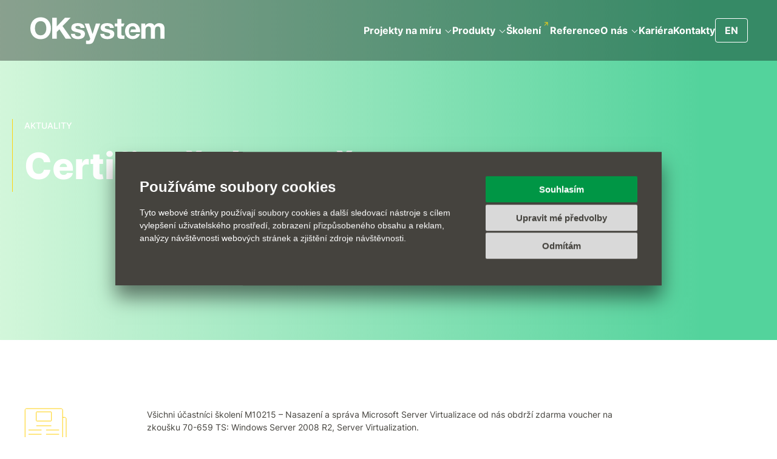

--- FILE ---
content_type: text/html; charset=utf-8
request_url: https://www.oksystem.com/cs/aktuality/1207-certifikacni-zkouska-zdarma
body_size: 6939
content:
<!DOCTYPE html>
<html xmlns="http://www.w3.org/1999/xhtml" xml:lang="cs" lang="cs">
	<head>
		<meta charset="utf-8">
		<meta http-equiv="X-UA-Compatible" content="IE=edge,chrome=1">
		<meta name="author" content="OKsystem a.s.">
		<meta content="width=device-width, initial-scale=1.0, maximum-scale=1.0, user-scalable=0" name="viewport">
		<meta name="viewport" content="width=device-width">


		<meta name="robots" content="index, follow">
		<meta name="description" content="Po úspěšném složení zkoušky účastníci získají certifikát Microsoft Certified Technology Specialist: Windows Server 2008 R2, Server Virtualization.
Kurz M10215 je vypsán v únoru a květnu. Zkoušku je možné složit zdarma v našem testovacím středisku až do 31.5.2012.">
		<meta name="keywords" content="">

		<meta property="og:title" content="Certifikační zkouška zdarma | OKsystem">
		<meta property="og:type" content="og:product">
		<meta property="og:image" content="">
		<meta property="og:locale" content="cs_CZ">
		<meta property="og:description" content="Po úspěšném složení zkoušky účastníci získají certifikát Microsoft Certified Technology Specialist: Windows Server 2008 R2, Server Virtualization.
Kurz M10215 je vypsán v únoru a květnu. Zkoušku je možné složit zdarma v našem testovacím středisku až do 31.5.2012.">

		<link rel="canonical" href="https://www.oksystem.cz/cs/aktuality/1207-certifikacni-zkouska-zdarma">

		<title>Certifikační zkouška zdarma | OKsystem</title>

<style media="screen">
#termsfeed-com---nb{transform: translate(50%, 105vh)}
html{line-height:1.15;-webkit-text-size-adjust:100%}body{margin:0}h1{font-size:2em;margin:.67em 0}a{background-color:transparent}strong{font-weight:bolder}img{border-style:none}::-webkit-file-upload-button{-webkit-appearance:button;font:inherit}.col{-webkit-box-sizing:border-box;box-sizing:border-box;-webkit-box-flex:0;-ms-flex:0 0 100%;flex:0 0 100%;max-width:100%;padding:1rem .5rem 0 .5rem}.grid{-webkit-box-sizing:border-box;box-sizing:border-box;padding:0 .5rem}.grid--container{margin:0 auto;max-width:1200px;width:100%}.row{-webkit-box-sizing:border-box;box-sizing:border-box;display:-webkit-box;display:-ms-flexbox;display:flex;-webkit-box-flex:0;-ms-flex:0 1 100%;flex:0 1 100%;-webkit-box-orient:horizontal;-webkit-box-direction:normal;-ms-flex-direction:row;flex-direction:row;-ms-flex-wrap:wrap;flex-wrap:wrap;list-style:none;margin:-1rem -.5rem 1rem -.5rem;padding:0}@media (min-width:768px){.col--md-9{width:75%;-webkit-box-flex:0;-ms-flex:none;flex:none}}@media (min-width:992px){.col--lg-6{width:50%;-webkit-box-flex:0;-ms-flex:none;flex:none}}@media (min-width:1200px){.col--xl-4{width:33.33333333%;-webkit-box-flex:0;-ms-flex:none;flex:none}}@font-face{font-family:Inter;font-style:normal;font-display:swap;font-weight:400;src:url('/fonts/inter-latin-400-normal.woff2') format('woff2'),url('/fonts/inter-latin-400-normal.woff') format('woff')}@font-face{font-family:Inter;font-style:normal;font-display:swap;font-weight:400;src:url('/fonts/inter-latin-ext-400-normal.woff2') format('woff2'),url('/fonts/inter-latin-ext-400-normal.woff') format('woff')}@font-face{font-family:Inter;font-style:normal;font-display:swap;font-weight:500;src:url('/fonts/inter-latin-500-normal.woff2') format('woff2'),url('/fonts/inter-latin-ext-500-normal.woff') format('woff')}@font-face{font-family:Inter;font-style:normal;font-display:swap;font-weight:500;src:url('/fonts/inter-latin-ext-500-normal.woff2') format('woff2'),url('/fonts/inter-latin-ext-500-normal.woff') format('woff')}@font-face{font-family:Inter;font-style:normal;font-display:swap;font-weight:700;src:url('/fonts/inter-latin-700-normal.woff2') format('woff2'),url('/fonts/inter-latin-ext-700-normal.woff') format('woff')}@font-face{font-family:Inter;font-style:normal;font-display:swap;font-weight:700;src:url('/fonts/inter-latin-ext-700-normal.woff2') format('woff2'),url('/fonts/inter-latin-ext-700-normal.woff') format('woff')}@font-face{font-family:Inter;font-style:normal;font-display:swap;font-weight:800;src:url('/fonts/inter-latin-800-normal.woff2') format('woff2'),url('/fonts/inter-latin-ext-800-normal.woff') format('woff')}@font-face{font-family:Inter;font-style:normal;font-display:swap;font-weight:800;src:url('/fonts/inter-latin-ext-800-normal.woff2') format('woff2'),url('/fonts/inter-latin-ext-800-normal.woff') format('woff')}:root{color-scheme:light only}*{-webkit-box-sizing:border-box;box-sizing:border-box}html{scroll-behavior:smooth;font-size:14px}body{font-size:14px;color:#45433e;line-height:1.5;font-family:Inter,sans-serif;font-weight:400;overflow-x:hidden;background-color:#fff}a{color:#45433e;text-decoration:none}a[rel~=external]{position:relative;margin-right:15px}a[rel~=external] svg{fill:#FFD40D;position:absolute;top:-2px;right:-12px}h1{font-size:32px;line-height:40px;font-weight:800;margin:20px 0}@media (min-width:768px){h1{font-size:50px;line-height:60px}}@media (min-width:1200px){h1{font-size:60px;line-height:72px}}h2{font-size:24px;line-height:30px;font-weight:700;margin:20px 0}@media (min-width:544px){h2{font-size:30px;line-height:36px}}@media (min-width:768px){h2{font-size:36px;line-height:44px}}img{max-width:100%}svg{vertical-align:middle}p{margin:0 0 20px 0}p:last-child{margin:0}ul{list-style:none;margin:0;padding:0}.grid--container{max-width:1300px;padding:0 20px}@media (min-width:768px){.grid--container{padding:0 40px}}.row{margin-top:-30px;margin-bottom:30px}.row>.col{padding-top:30px}.lead{text-transform:uppercase;font-weight:500;margin-bottom:20px}.lead:after{height:120px}.top{padding:112px 0 28px 0;min-height:360px;color:#fff;position:relative;background-position:left center;background-size:cover;background-repeat:no-repeat}@media (min-width:768px){.top{height:560px;padding:196px 0 84px 0}}.top .grid{z-index:1;position:relative}.top--hp{overflow:hidden;background-color:#08170b;background-image:url("/images/hp/bg_top2_mobile.jpg")}@media (max-width:767px){.top--hp{height:360px}}@media (min-width:1200px){.top--hp{height:700px;padding:252px 0 84px 0}}@media (min-width:544px){.top--hp{background-image:url("/images/hp/bg_top2.jpg")}}.top--hp .grid{border-left:3px solid #ffd40d;padding:0 16px}@media (min-width:544px){.top--hp .grid{padding:0 32px;margin:0 32px}}@media (min-width:992px){.top--hp .grid{padding:0 48px;margin:0 48px}}.about-play{position:absolute;bottom:16px;right:16px;z-index:1}@media (min-width:544px){.about-play{bottom:32px;right:32px}}@media (min-width:1200px){.about-play{bottom:64px;right:64px}}.about-play svg{opacity:.8}section{overflow-x:clip;overflow-y:visible;padding:3rem 0}@media (min-width:544px){section{padding:5rem 0}}@media (min-width:768px){section{padding:6rem 0}}@media (min-width:992px){section{padding:8rem 0}}.logo-expo{display:none}@media (min-width:544px){.logo-expo{display:block;-webkit-transform-origin:right bottom;-ms-transform-origin:right bottom;transform-origin:right bottom;-webkit-transform:scale(.5);-ms-transform:scale(.5);transform:scale(.5);position:absolute;bottom:250px;right:20px}}@media (min-width:768px){.logo-expo{-webkit-transform:scale(.8);-ms-transform:scale(.8);transform:scale(.8);bottom:45px;right:160px}}@media (min-width:1200px){.logo-expo{-webkit-transform:none;-ms-transform:none;transform:none;bottom:70px;right:210px}}.video-head{display:block;z-index:0;position:absolute;top:0;left:0;right:0;bottom:0;width:100%;height:100%;overflow:hidden}#video-head{z-index:1;position:absolute;top:0;bottom:0;left:auto;right:auto;width:180%}@media (min-width:360px){#video-head{width:160%}}@media (min-width:420px){#video-head{width:130%}}@media (min-width:530px){#video-head{left:0;right:0;top:auto;bottom:auto}}@media (min-width:768px){#video-head{left:auto;right:auto;top:0;bottom:0;width:auto;height:100%}}@media (min-width:2420px){#video-head{width:100%;height:auto}}.canvas{position:relative}.canvas__elem{position:absolute;display:block;z-index:-1;background-size:contain;background-position:center top;background-repeat:no-repeat}.canvas--hp .canvas__elem{background-image:url("/images/canvas/hp.svg");width:770px;height:392px;top:0;left:50%;margin-left:-100px}.btn{border:1px solid #ffd40d;font-size:12px;line-height:19px;padding:11px 28px 10px 28px;display:inline-block;color:#45433e;text-transform:uppercase;text-decoration:none}header{position:absolute;top:0;right:0;left:0;width:100%;z-index:10;background-color:rgba(0,0,0,.35);color:#fff}header a{color:#fff}header>.grid{display:-webkit-box;display:-ms-flexbox;display:flex;-webkit-box-pack:justify;-ms-flex-pack:justify;justify-content:space-between;-webkit-box-align:center;-ms-flex-align:center;align-items:center;height:60px;padding:0 16px}@media (min-width:544px){header>.grid{padding:0 32px}}@media (min-width:768px){header>.grid{height:100px}}@media (min-width:992px){header>.grid{padding:0 48px}}@media (min-width:1300px){header>.grid{gap:40px}}@media (min-width:1400px){header>.grid{gap:60px}}header .menu-btn{display:inline-block;height:40px;padding:0 15px;border-radius:4px;border:1px solid #fff}@media (max-width:991px){header nav{display:none}header .submenu-toggle{position:absolute;right:0;top:0;bottom:0;width:100px}header .submenu-toggle:after{display:block;position:absolute;content:"";width:12px;height:12px;border-bottom:2px solid #45433e;border-right:2px solid #45433e;top:15px;right:10px;-webkit-transform:rotate(45deg);-ms-transform:rotate(45deg);transform:rotate(45deg)}}@media (min-width:992px){header nav{display:block}header nav>ul{display:-webkit-box;display:-ms-flexbox;display:flex;-webkit-box-align:center;-ms-flex-align:center;align-items:center;gap:20px}header nav li{position:relative}header nav a{line-height:38px;display:inline-block;padding:15px 0;font-weight:700}header nav a[rel~=external] svg{top:20px}header nav .submenu{background-color:#fff;position:absolute;top:100%;min-width:240px;padding:10px 20px;white-space:nowrap;-webkit-box-shadow:0 6px 12px 0 rgba(0,0,0,.1);box-shadow:0 6px 12px 0 rgba(0,0,0,.1);opacity:0;-webkit-transform-origin:center -500px 0px;-ms-transform-origin:center -500px 0px;transform-origin:center -500px 0px;-webkit-transform:rotateX(-15deg);transform:rotateX(-15deg)}header nav .submenu a{color:#45433e;font-weight:400;padding:0}header nav .submenu a[rel~=external] svg{top:5px}header .submenu-toggle{display:inline-block;position:relative;width:10px;height:10px;margin-left:8px}header .submenu-toggle:after{display:block;position:absolute;content:"";width:6px;height:6px;border-bottom:1px solid #fff;border-right:1px solid #fff;top:0;left:0;-webkit-transform:rotate(45deg);-ms-transform:rotate(45deg);transform:rotate(45deg)}}@media (min-width:992px) and (min-width:1200px){header nav>ul{gap:36px}}@media (min-width:1200px){header nav>ul>li>a{font-size:16px}}header .logo{font-size:0}header .logo svg{fill:#ffffff}@media (min-width:1200px){header .logo svg{width:225px;height:45px}}@media (max-width:991px){#mobile-menu{display:block;color:transparent;text-decoration:none;padding:15px;font-size:0;left:15px;position:relative}#mobile-menu span{position:relative;display:inline-block;width:36px;height:20px;vertical-align:bottom;background:0 0;border-top:2px solid;border-bottom:2px solid;color:#fff;font-size:0}#mobile-menu span:after,#mobile-menu span:before{content:'';display:block;width:75%;height:2px;position:absolute;top:50%;right:0;background:#fff;-webkit-transform:translate(0,-50%);-ms-transform:translate(0,-50%);transform:translate(0,-50%)}}@media (min-width:992px){#mobile-menu{display:none}}.language_change{display:inline-block;border:1px solid #ababab;color:#fafafa;font-weight:700;border-radius:4px;padding:4px 12px}
</style>				<link rel="stylesheet" href="/styles/main.min.33d3208e.css" media="print" onload="this.media='screen'">
				<noscript>
					<link rel="stylesheet" media="screen" href="/styles/main.min.33d3208e.css">
				</noscript>
			<script>
				var date = new Date();
				date.setMonth(date.getMonth() + 1);
				document.cookie = 'cache="/styles/main.min.33d3208e.css"; path=/; expires=' + date.toGMTString();
			</script>
			<script src="/scripts/main.min.563fcbf6.js" async defer></script>

		<script>
			var lang = "cs";
			var path = "/cs/aktuality/1207-certifikacni-zkouska-zdarma";
			var recaptchaSiteKey = "6Ld0DbQUAAAAAKggl4NuWxAR_HdQFNUafjimqWhN";

				window.dataLayer = window.dataLayer || [];

				function gtag() {
					window.dataLayer.push(arguments);
				}
				function getCookie(cname) {
					let name = cname + '=';
					let decodedCookie = decodeURIComponent(document.cookie);
					let ca = decodedCookie.split(';');
					for(let i = 0; i < ca.length; i++) {
						let c = ca[i];
						while (c.charAt(0) == ' ') {
							c = c.substring(1);
						}
						if (c.indexOf(name) == 0) {
							return c.substring(name.length, c.length);
						}
					}
					return false;
				}
				function getConsentCookie() {
					let cookie = getCookie('cookie_consent_level');
					if (cookie) {
						return JSON.parse(cookie);
					} else {
						return false;
					}
				}
				function getConsentPreferences() {
					let consentCookie = getConsentCookie();
					return {
						'ad_storage': consentCookie && consentCookie.targeting ? 'granted' : 'denied',
						'ad_user_data': consentCookie && consentCookie.targeting ? 'granted' : 'denied',
						'ad_personalization': consentCookie && consentCookie.targeting ? 'granted' : 'denied',
						'analytics_storage': consentCookie && consentCookie.tracking ? 'granted' : 'denied',
						'personalization_storage': consentCookie && consentCookie.functionality ? 'granted' : 'denied'
					};
				}

				var consentPreferences = getConsentPreferences();
				gtag('consent', 'default', consentPreferences);
				window.dataLayer.push({
					'event': 'consent_init',
					'consent': consentPreferences,
					'_clear': true
				});

				window.dataLayer.push({
					'event': 'page_view',
					'site': 'OKsystem',
					'language': "cs",
					'currency': 'CZK',
					'ip': "18.223.120.198",
					'page': {
						'type': 'article',
						'section': 'O nás',
						'categories': '["Novinky z OKsystemu"]',
						'tags': '["\u0161kolen\u00ed","OKsystem"]',
						'published': '2012-01-03',
					},
					'_clear': true
				});

				(function(w,d,s,l,i){w[l]=w[l]||[];w[l].push({'gtm.start':new Date().getTime(),event:'gtm.js'});var f=d.getElementsByTagName(s)[0],j=d.createElement(s),dl=l!='dataLayer'?'&l='+l:'';j.async=true;j.src='https://www.googletagmanager.com/gtm.js?id='+i+dl;f.parentNode.insertBefore(j,f);})(window,document,'script','dataLayer','GTM-5BQ9742');
		</script>

		<link rel="apple-touch-icon" sizes="180x180" href="/apple-touch-icon.png">
		<link rel="icon" type="image/png" sizes="32x32" href="/favicon-32x32.png">
		<link rel="icon" type="image/png" sizes="16x16" href="/favicon-16x16.png">
		<link rel="manifest" href="/site.webmanifest">
		<link rel="mask-icon" href="/safari-pinned-tab.svg" color="#57d6a1">
		<meta name="msapplication-TileColor" content="#ffffff">
		<meta name="theme-color" content="#ffffff">

		<!--[if lt IE 9]>
		<script src="https://oss.maxcdn.com/html5shiv/3.7.2/html5shiv.min.js" n:nonce></script>
		<script src="https://oss.maxcdn.com/respond/1.4.2/respond.min.js" n:nonce></script>
		<![endif]-->
	</head>

	<body>
			<noscript><iframe src="https://www.googletagmanager.com/ns.html?id=GTM-5BQ9742" height="0" width="0" style="display:none;visibility:hidden"></iframe></noscript>





<header>
	<div class="grid">

		<a href="/cs" title="OKsystem" class="logo">
			<svg width="150" height="30">
				<use xlink:href="/images/logo.svg#oksystem"></use>
			</svg>
			OKsystem
		</a>

		<nav>
			<ul>
				<li>
					<a href="/cs/projekty-na-miru">Projekty na míru<span class="submenu-toggle"></span></a>
					<ul class="submenu">
						<li><a href="/cs/projekty-na-miru/digitalni-transformace">Digitální transformace</a></li>
						<li><a href="/cs/projekty-na-miru/zakazkovy-vyvoj">Zakázkový vývoj</a></li>
						<li><a href="/cs/projekty-na-miru/mobilni-aplikace">Mobilní aplikace</a></li>
						<li><a href="/cs/projekty-na-miru/integracni-platformy">Integrační platformy</a></li>
						<li><a href="/cs/projekty-na-miru/e-commerce">E-commerce</a></li>
					</ul>
				</li>
				<li>
					<a href="/cs/produkty">Produkty<span class="submenu-toggle"></span></a>
					<ul class="submenu">
						<li><a href="https://www.okbase.cz/cs" rel="external" target="_blank">OKbase<svg width="7" height="7"><use xlink:href="/images/icons.svg#ico-external"></use></svg></a></li>
						<li><a href="https://www.checkbot.cz" rel="external" target="_blank">Checkbot<svg width="7" height="7"><use xlink:href="/images/icons.svg#ico-external"></use></svg></a></li>
						<li><a href="https://www.okmzdy.cz" target="_blank" rel="external">OKmzdy<svg width="7" height="7"><use xlink:href="/images/icons.svg#ico-external"></use></svg></a></li>
						<li><a href="https://www.okskoleni.cz" rel="external" target="_blank">OKškolení<svg width="7" height="7"><use xlink:href="/images/icons.svg#ico-external"></use></svg></a></li>
						<li><a href="https://www.scormium.com/cs" rel="external" target="_blank">Scormium<svg width="7" height="7"><use xlink:href="/images/icons.svg#ico-external"></use></svg></a></li>
						<li><a href="/cs/produkty/oklab">OKlab</a></li>
						<li><a href="/cs/produkty/okadresy">OKadresy</a></li>
						<li><a href="/cs/produkty/outsourcing-mezd">Outsourcing mezd</a></li>
					</ul>
				</li>
				<li>
					<a href="https://www.okskoleni.cz" target="_blank" rel="external">Školení<svg width="7" height="7"><use xlink:href="/images/icons.svg#ico-external"></use></svg></a>
				</li>
				<li>
					<a href="/cs/reference">Reference</a>
				</li>
				<li>
					<a href="/cs/o-nas">O nás<span class="submenu-toggle"></span></a>
					<ul class="submenu">
						<li><a href="/cs/o-nas">O společnosti</a></li>
						<li><a href="/cs/aktuality">Aktuality</a></li>
						<li><a href="/cs/o-nas/podporujeme-tenis">Podporujeme tenis</a></li>
					</ul>
				</li>
				<li>
					<a href="/cs/kariera">Kariéra</a>
				</li>
				<li>
					<a href="/cs/kontakty">Kontakty</a>
				</li>
				<li>


					<a href="/en/news/1207-certifikacni-zkouska-zdarma" class="menu-btn language_change" data-lang="en">EN</a>
				</li>
			</ul>
		</nav>

		<a id="mobile-menu" href="#">
			MENU
			<span></span>
		</a>

	</div>
</header>















	<div class="top top--low top--news" style="background-image:url('')">
		<div class="grid grid--container">
			<p class="lead line">Aktuality</p>
			<h1>Certifikační zkouška zdarma</h1>
		</div>
	</div>



	<section>
		<div class="grid grid--container">

			<div class="row">

				<div class="col col--md-2">
					<img src="/images/news/ico_category.svg" alt="" width="70" height="58">
					<h3>
						<a href="/cs/aktuality?category=1">Novinky z OKsystemu</a>
					</h3>
					<p>
						3. ledna 2012<br>
							<strong>
								<a href="/cs/aktuality?tag=skoleni">školení</a>
							</strong>&nbsp;
					</p>
				</div>

				<div class="col col--md-8">

					<div class="news-content">
							<p>Všichni účastníci školení M10215 – Nasazení a správa Microsoft Server Virtualizace od nás obdrží zdarma voucher na zkoušku 70-659 TS: Windows Server 2008 R2, Server Virtualization.</p>
						<p>Po úspěšném složení zkoušky účastníci získají certifikát Microsoft Certified Technology Specialist: Windows Server 2008 R2, Server Virtualization.</p>
<p>Kurz M10215 je vypsán v únoru a květnu. Zkoušku je možné složit zdarma v našem testovacím středisku až do 31.5.2012.</p>
					</div>

					<div>
						<hr>
						<p><a href="/cs/aktuality" class="btn">Zpět na výpis aktualit</a></p>
					</div>

				</div>

			</div>

		</div>
	</section>



<footer class="footer__top">
	<div class="grid grid--container">

		<div class="flex flex--logo-line lazy-come">
			<div>
				<svg fill="#ffffff" width="251" height="52" class="logo">
					<use xlink:href="/images/logo.svg#oksystem"></use>
				</svg>
			</div>

			<div class="flex flex--social">
				<a href="https://www.facebook.com/OKsystem.cz/" title="Facebook" rel="noreferrer" target="_blank">
					<svg width="32" height="32">
						<use xlink:href="/images/logo_footer_social.svg#facebook"></use>
					</svg>
				</a>
				<a href="https://www.linkedin.com/company/oksystem/" title="LinkedIn" rel="noreferrer" target="_blank">
					<svg width="32" height="32">
						<use xlink:href="/images/logo_footer_social.svg#linkedin"></use>
					</svg>
				</a>
				<a href="https://www.youtube.com/@oksystem" title="Youtube" rel="noreferrer" target="_blank">
					<svg width="32" height="32">
						<use xlink:href="/images/logo_footer_social.svg#youtube"></use>
					</svg>
				</a>
			</div>

			<div>
					<a href="/en/news" class="language_change" data-lang="en">EN</a>
			</div>
		</div>

		<div class="flex flex--nav lazy-come">
			<div>
				<h3><a href="/cs/projekty-na-miru">Projekty na míru</a></h3>
				<ul>
					<li><a href="/cs/projekty-na-miru/digitalni-transformace">Digitální transformace</a></li>
					<li><a href="/cs/projekty-na-miru/zakazkovy-vyvoj">Zakázkový vývoj</a></li>
					<li><a href="/cs/projekty-na-miru/mobilni-aplikace">Mobilní aplikace</a></li>
					<li><a href="/cs/projekty-na-miru/integracni-platformy">Integrační platformy</a></li>
					<li><a href="/cs/projekty-na-miru/e-commerce">E-commerce</a></li>
				</ul>
			</div>
			<div>
				<h3><a href="/cs/produkty">Produkty</a></h3>
				<ul>
					<li><a href="https://www.okbase.cz/cs" rel="external" target="_blank">OKbase<svg width="7" height="7"><use xlink:href="/images/icons.svg#ico-external"></use></svg></a></li>
					<li><a href="https://www.checkbot.cz" rel="external" target="_blank">Checkbot<svg width="7" height="7"><use xlink:href="/images/icons.svg#ico-external"></use></svg></a></li>
					<li><a href="https://www.okmzdy.cz" target="_blank" rel="external">OKmzdy<svg width="7" height="7"><use xlink:href="/images/icons.svg#ico-external"></use></svg></a></li>
					<li><a href="https://www.okskoleni.cz" rel="external" target="_blank">OKškolení<svg width="7" height="7"><use xlink:href="/images/icons.svg#ico-external"></use></svg></a></li>
					<li><a href="https://www.scormium.com/cs" rel="external" target="_blank">Scormium<svg width="7" height="7"><use xlink:href="/images/icons.svg#ico-external"></use></svg></a></li>
					<li><a href="/cs/produkty/oklab">OKlab</a></li>
					<li><a href="/cs/produkty/okadresy">OKadresy</a></li>
					<li><a href="/cs/produkty/outsourcing-mezd">Outsourcing mezd</a></li>
				</ul>
			</div>
			<div>
				<h3><a href="/cs/o-nas">O nás</a></h3>
				<ul>
					<li><a href="#" data-video="ZoUJjtGowQg" title="My jsme OKsystem" class="video-link">Představení společnosti</a></li>
					<li><a href="/cs/o-nas#vedeni-spolecnosti">Vedení společnosti</a></li>
					<li><a href="/cs/o-nas#certifikace">Certifikace</a></li>
					<li><a href="/cs/o-nas#podporujeme">CSR</a></li>
					<li><a href="/cs/aktuality">Aktuality</a></li>
					<li><a href="/cs/o-nas/podporujeme-tenis">Podporujeme tenis</a></li>
					<li><a href="/downloads/OKsystem_vyrocni_zprava_2024.pdf" target="_blank" class="file_download" title="Výroční zpráva 2024" data-type="Výroční zprávy">Výroční zpráva 2024</a> <small>[PDF]</small></li>
				</ul>
			</div>
			<div>
				<h3><a href="/cs/kariera">Kariéra</a></h3>
				<ul>
					<li><a href="/cs/kariera#proc-k-nam">Proč k nám</a></li>
					<li><a href="/cs/kariera#volne-pozice">Výpis pozic</a></li>
					<li><a href="/cs/kariera#vyberove-rizeni">Jak to u nás probíhá</a></li>
					<li><a href="/cs/kariera#kontaktujte-nas">Přidejte se</a></li>
				</ul>
			</div>
			<div>
				<h3><a href="/cs/kontakty">Kontakty</a></h3>
				<ul>
					<li><a href="/cs/kontakty">Kontaktujte nás</a></li>
					<li><a href="/cs/kontakty#hotline-linky">Hotline linky</a></li>
					<li><a href="/cs/kontakty#nase-pobocky">Naše pobočky</a></li>
					<li><a href="/cs/kontakty/pronajem-salu">Pronájem sálu</a></li>
					<li><a href="/cs/kontakty/registracni-autorita">Registrační autorita</a></li>
					<li><a href="/klient/" target="_blank" rel="external" class="login_click">Klientská sekce<svg width="7" height="7"><use xlink:href="/images/icons.svg#ico-external"></use></svg></a></li>
				</ul>
			</div>
		</div>

	</div>
</footer>

<footer class="footer__copy">
	<div class="grid grid--container">
		<div class="flex">
			<div>
				&copy; 2025 OKsystem a.s. Všechna práva vyhrazena.
			</div>
			<div class="flex flex--cookies">
				<a href="javascript:void(0)" id="open_preferences_center">Změnit nastavení cookies</a>
				<a href="/cs/ochrana-osobnich-udaju">Politika GDPR</a>
				<a href="/cs/zpracovani-osobnich-udaju">Zpracování osobních údajů</a>
			</div>
		</div>
	</div>
</footer>

<footer class="footer__logos">
	<div class="grid grid--container">
		<div class="flex">
			<div>
				<a href="https://www.oksystem.com" target="_blank">
					<img src="/images/logo_footer_oksystem.svg" loading="lazy" alt="OKsystem" width="108" height="32">
				</a>
			</div>
			<div class="flex flex--logos">
				<a href="https://www.okbase.cz" target="_blank">
					<img src="/images/logo_footer_okbase.svg" loading="lazy" alt="OKbase" width="115" height="32">
				</a>
				<a href="https://www.okskoleni.cz" target="_blank">
					<img src="/images/logo_footer_okskoleni.svg" loading="lazy" alt="Okškolení" width="134" height="32">
				</a>
				<a href="https://www.checkbot.com" target="_blank">
					<img src="/images/logo_footer_checkbot.svg" loading="lazy" alt="Checkbot" width="125" height="32">
				</a>
			</div>
		</div>
	</div>
</footer>




			<script type="text/javascript" src="https://www.oksystem.com/scripts/cookie-consent.js" charset="UTF-8" async></script>
			<script>
				window.addEventListener('load', function() {
					if (lang == "cs") {
						var policy = "https://www.oksystem.com/cz/informace-o-pouzivani-cookies";
					} else {
						var policy = "https://www.oksystem.com/en/information-about-cookies";
					}
					cookieconsent.run({"notice_banner_type":"simple","consent_type":"express","palette":"light","language":"cs","page_load_consent_levels":["strictly-necessary"],"notice_banner_reject_button_hide":false,"preferences_center_close_button_hide":false,"website_privacy_policy_url":policy});

					$(document).on("click", ".cc-cp-foot-save, .cc-nb-okagree, .cc-nb-reject", function() {
						var consentPreferences = getConsentPreferences();
						gtag('consent', 'update', consentPreferences);
						window.dataLayer.push({
							'event': 'consent_update',
							'consent': consentPreferences,
							'_clear': true
						});
					});
				});
			</script>
	</body>
</html>


--- FILE ---
content_type: text/css
request_url: https://www.oksystem.com/styles/main.min.33d3208e.css
body_size: 18888
content:
html{line-height:1.15;-webkit-text-size-adjust:100%}body{margin:0}main{display:block}h1{font-size:2em;margin:.67em 0}hr{-webkit-box-sizing:content-box;box-sizing:content-box;height:0;overflow:visible}pre{font-family:monospace,monospace;font-size:1em}a{background-color:transparent}abbr[title]{border-bottom:none;text-decoration:underline;-webkit-text-decoration:underline dotted;text-decoration:underline dotted}b,strong{font-weight:bolder}code,kbd,samp{font-family:monospace,monospace;font-size:1em}small{font-size:80%}sub,sup{font-size:75%;line-height:0;position:relative;vertical-align:baseline}sub{bottom:-.25em}sup{top:-.5em}img{border-style:none}button,input,optgroup,select,textarea{font-family:inherit;font-size:100%;line-height:1.15;margin:0}button,input{overflow:visible}button,select{text-transform:none}[type=button],[type=reset],[type=submit],button{-webkit-appearance:button}[type=button]::-moz-focus-inner,[type=reset]::-moz-focus-inner,[type=submit]::-moz-focus-inner,button::-moz-focus-inner{border-style:none;padding:0}[type=button]:-moz-focusring,[type=reset]:-moz-focusring,[type=submit]:-moz-focusring,button:-moz-focusring{outline:1px dotted ButtonText}fieldset{padding:.35em .75em .625em}legend{-webkit-box-sizing:border-box;box-sizing:border-box;color:inherit;display:table;max-width:100%;padding:0;white-space:normal}progress{vertical-align:baseline}textarea{overflow:auto}[type=checkbox],[type=radio]{-webkit-box-sizing:border-box;box-sizing:border-box;padding:0}[type=number]::-webkit-inner-spin-button,[type=number]::-webkit-outer-spin-button{height:auto}[type=search]{-webkit-appearance:textfield;outline-offset:-2px}[type=search]::-webkit-search-decoration{-webkit-appearance:none}::-webkit-file-upload-button{-webkit-appearance:button;font:inherit}details{display:block}summary{display:list-item}template{display:none}[hidden]{display:none}.col{-webkit-box-sizing:border-box;box-sizing:border-box;-webkit-box-flex:0;-ms-flex:0 0 100%;flex:0 0 100%;max-width:100%;padding:1rem .5rem 0 .5rem}.col--no-gutters{padding:0}.grid{-webkit-box-sizing:border-box;box-sizing:border-box;padding:0 .5rem}.grid--container{margin:0 auto;max-width:1200px;width:100%}.grid--no-gutters{padding:0}.row{-webkit-box-sizing:border-box;box-sizing:border-box;display:-webkit-box;display:-ms-flexbox;display:flex;-webkit-box-flex:0;-ms-flex:0 1 100%;flex:0 1 100%;-webkit-box-orient:horizontal;-webkit-box-direction:normal;-ms-flex-direction:row;flex-direction:row;-ms-flex-wrap:wrap;flex-wrap:wrap;list-style:none;margin:-1rem -.5rem 1rem -.5rem;padding:0}.row:last-child{margin-bottom:0}.row--no-gutters{margin:0}.text--left{text-align:left}.text--center{text-align:center}.text--right{text-align:right}.row--xs-top{-webkit-box-align:start;-ms-flex-align:start;align-items:flex-start}.row--xs-center{-webkit-box-align:center;-ms-flex-align:center;align-items:center}.row--xs-bottom{-webkit-box-align:end;-ms-flex-align:end;align-items:flex-end}.col--xs-align-top{-ms-flex-item-align:start;align-self:flex-start}.col--xs-align-center{-ms-flex-item-align:center;align-self:center}.col--xs-align-bottom{-ms-flex-item-align:end;align-self:flex-end}.col--xs-first{-webkit-box-ordinal-group:0;-ms-flex-order:-1;order:-1}.col--xs-last{-webkit-box-ordinal-group:2;-ms-flex-order:1;order:1}.col--xs-reset{-webkit-box-ordinal-group:1;-ms-flex-order:0;order:0}.row--xs-reverse{-webkit-box-orient:horizontal;-webkit-box-direction:reverse;-ms-flex-direction:row-reverse;flex-direction:row-reverse}.col--xs-flex{display:-webkit-box;display:-ms-flexbox;display:flex}.text--xs-right{text-align:right}.text--xs-left{text-align:left}.text--xs-center{text-align:center}.col--xs{-webkit-box-flex:1;-ms-flex-positive:1;flex-grow:1;-ms-flex-preferred-size:0;flex-basis:0;max-width:100%;padding:1rem .5rem 0 .5rem}.col--xs-1{width:8.33333333%;-webkit-box-flex:0;-ms-flex:none;flex:none}.col--xs-2{width:16.66666667%;-webkit-box-flex:0;-ms-flex:none;flex:none}.col--xs-3{width:25%;-webkit-box-flex:0;-ms-flex:none;flex:none}.col--xs-4{width:33.33333333%;-webkit-box-flex:0;-ms-flex:none;flex:none}.col--xs-5{width:41.66666667%;-webkit-box-flex:0;-ms-flex:none;flex:none}.col--xs-6{width:50%;-webkit-box-flex:0;-ms-flex:none;flex:none}.col--xs-7{width:58.33333333%;-webkit-box-flex:0;-ms-flex:none;flex:none}.col--xs-8{width:66.66666667%;-webkit-box-flex:0;-ms-flex:none;flex:none}.col--xs-9{width:75%;-webkit-box-flex:0;-ms-flex:none;flex:none}.col--xs-10{width:83.33333333%;-webkit-box-flex:0;-ms-flex:none;flex:none}.col--xs-11{width:91.66666667%;-webkit-box-flex:0;-ms-flex:none;flex:none}.col--xs-12{width:100%;-webkit-box-flex:0;-ms-flex:none;flex:none}.col--xs-offset-1{margin-left:8.33333333%}.col--xs-offset-2{margin-left:16.66666667%}.col--xs-offset-3{margin-left:25%}.col--xs-offset-4{margin-left:33.33333333%}.col--xs-offset-5{margin-left:41.66666667%}.col--xs-offset-6{margin-left:50%}.col--xs-offset-7{margin-left:58.33333333%}.col--xs-offset-8{margin-left:66.66666667%}.col--xs-offset-9{margin-left:75%}.col--xs-offset-10{margin-left:83.33333333%}.col--xs-offset-11{margin-left:91.66666667%}.col--xs-offset-12{margin-left:100%}@media (min-width:544px){.row--sm-top{-webkit-box-align:start;-ms-flex-align:start;align-items:flex-start}.row--sm-center{-webkit-box-align:center;-ms-flex-align:center;align-items:center}.row--sm-bottom{-webkit-box-align:end;-ms-flex-align:end;align-items:flex-end}.col--sm-align-top{-ms-flex-item-align:start;align-self:flex-start}.col--sm-align-center{-ms-flex-item-align:center;align-self:center}.col--sm-align-bottom{-ms-flex-item-align:end;align-self:flex-end}.col--sm-first{-webkit-box-ordinal-group:0;-ms-flex-order:-1;order:-1}.col--sm-last{-webkit-box-ordinal-group:2;-ms-flex-order:1;order:1}.col--sm-reset{-webkit-box-ordinal-group:1;-ms-flex-order:0;order:0}.row--sm-reverse{-webkit-box-orient:horizontal;-webkit-box-direction:reverse;-ms-flex-direction:row-reverse;flex-direction:row-reverse}.col--sm-flex{display:-webkit-box;display:-ms-flexbox;display:flex}.text--sm-right{text-align:right}.text--sm-left{text-align:left}.text--sm-center{text-align:center}.col--sm{-webkit-box-flex:1;-ms-flex-positive:1;flex-grow:1;-ms-flex-preferred-size:0;flex-basis:0;max-width:100%;padding:1rem .5rem 0 .5rem}.col--sm-1{width:8.33333333%;-webkit-box-flex:0;-ms-flex:none;flex:none}.col--sm-2{width:16.66666667%;-webkit-box-flex:0;-ms-flex:none;flex:none}.col--sm-3{width:25%;-webkit-box-flex:0;-ms-flex:none;flex:none}.col--sm-4{width:33.33333333%;-webkit-box-flex:0;-ms-flex:none;flex:none}.col--sm-5{width:41.66666667%;-webkit-box-flex:0;-ms-flex:none;flex:none}.col--sm-6{width:50%;-webkit-box-flex:0;-ms-flex:none;flex:none}.col--sm-7{width:58.33333333%;-webkit-box-flex:0;-ms-flex:none;flex:none}.col--sm-8{width:66.66666667%;-webkit-box-flex:0;-ms-flex:none;flex:none}.col--sm-9{width:75%;-webkit-box-flex:0;-ms-flex:none;flex:none}.col--sm-10{width:83.33333333%;-webkit-box-flex:0;-ms-flex:none;flex:none}.col--sm-11{width:91.66666667%;-webkit-box-flex:0;-ms-flex:none;flex:none}.col--sm-12{width:100%;-webkit-box-flex:0;-ms-flex:none;flex:none}.col--sm-offset-1{margin-left:8.33333333%}.col--sm-offset-2{margin-left:16.66666667%}.col--sm-offset-3{margin-left:25%}.col--sm-offset-4{margin-left:33.33333333%}.col--sm-offset-5{margin-left:41.66666667%}.col--sm-offset-6{margin-left:50%}.col--sm-offset-7{margin-left:58.33333333%}.col--sm-offset-8{margin-left:66.66666667%}.col--sm-offset-9{margin-left:75%}.col--sm-offset-10{margin-left:83.33333333%}.col--sm-offset-11{margin-left:91.66666667%}.col--sm-offset-12{margin-left:100%}}@media (min-width:768px){.row--md-top{-webkit-box-align:start;-ms-flex-align:start;align-items:flex-start}.row--md-center{-webkit-box-align:center;-ms-flex-align:center;align-items:center}.row--md-bottom{-webkit-box-align:end;-ms-flex-align:end;align-items:flex-end}.col--md-align-top{-ms-flex-item-align:start;align-self:flex-start}.col--md-align-center{-ms-flex-item-align:center;align-self:center}.col--md-align-bottom{-ms-flex-item-align:end;align-self:flex-end}.col--md-first{-webkit-box-ordinal-group:0;-ms-flex-order:-1;order:-1}.col--md-last{-webkit-box-ordinal-group:2;-ms-flex-order:1;order:1}.col--md-reset{-webkit-box-ordinal-group:1;-ms-flex-order:0;order:0}.row--md-reverse{-webkit-box-orient:horizontal;-webkit-box-direction:reverse;-ms-flex-direction:row-reverse;flex-direction:row-reverse}.col--md-flex{display:-webkit-box;display:-ms-flexbox;display:flex}.text--md-right{text-align:right}.text--md-left{text-align:left}.text--md-center{text-align:center}.col--md{-webkit-box-flex:1;-ms-flex-positive:1;flex-grow:1;-ms-flex-preferred-size:0;flex-basis:0;max-width:100%;padding:1rem .5rem 0 .5rem}.col--md-1{width:8.33333333%;-webkit-box-flex:0;-ms-flex:none;flex:none}.col--md-2{width:16.66666667%;-webkit-box-flex:0;-ms-flex:none;flex:none}.col--md-3{width:25%;-webkit-box-flex:0;-ms-flex:none;flex:none}.col--md-4{width:33.33333333%;-webkit-box-flex:0;-ms-flex:none;flex:none}.col--md-5{width:41.66666667%;-webkit-box-flex:0;-ms-flex:none;flex:none}.col--md-6{width:50%;-webkit-box-flex:0;-ms-flex:none;flex:none}.col--md-7{width:58.33333333%;-webkit-box-flex:0;-ms-flex:none;flex:none}.col--md-8{width:66.66666667%;-webkit-box-flex:0;-ms-flex:none;flex:none}.col--md-9{width:75%;-webkit-box-flex:0;-ms-flex:none;flex:none}.col--md-10{width:83.33333333%;-webkit-box-flex:0;-ms-flex:none;flex:none}.col--md-11{width:91.66666667%;-webkit-box-flex:0;-ms-flex:none;flex:none}.col--md-12{width:100%;-webkit-box-flex:0;-ms-flex:none;flex:none}.col--md-offset-1{margin-left:8.33333333%}.col--md-offset-2{margin-left:16.66666667%}.col--md-offset-3{margin-left:25%}.col--md-offset-4{margin-left:33.33333333%}.col--md-offset-5{margin-left:41.66666667%}.col--md-offset-6{margin-left:50%}.col--md-offset-7{margin-left:58.33333333%}.col--md-offset-8{margin-left:66.66666667%}.col--md-offset-9{margin-left:75%}.col--md-offset-10{margin-left:83.33333333%}.col--md-offset-11{margin-left:91.66666667%}.col--md-offset-12{margin-left:100%}}@media (min-width:992px){.row--lg-top{-webkit-box-align:start;-ms-flex-align:start;align-items:flex-start}.row--lg-center{-webkit-box-align:center;-ms-flex-align:center;align-items:center}.row--lg-bottom{-webkit-box-align:end;-ms-flex-align:end;align-items:flex-end}.col--lg-align-top{-ms-flex-item-align:start;align-self:flex-start}.col--lg-align-center{-ms-flex-item-align:center;align-self:center}.col--lg-align-bottom{-ms-flex-item-align:end;align-self:flex-end}.col--lg-first{-webkit-box-ordinal-group:0;-ms-flex-order:-1;order:-1}.col--lg-last{-webkit-box-ordinal-group:2;-ms-flex-order:1;order:1}.col--lg-reset{-webkit-box-ordinal-group:1;-ms-flex-order:0;order:0}.row--lg-reverse{-webkit-box-orient:horizontal;-webkit-box-direction:reverse;-ms-flex-direction:row-reverse;flex-direction:row-reverse}.col--lg-flex{display:-webkit-box;display:-ms-flexbox;display:flex}.text--lg-right{text-align:right}.text--lg-left{text-align:left}.text--lg-center{text-align:center}.col--lg{-webkit-box-flex:1;-ms-flex-positive:1;flex-grow:1;-ms-flex-preferred-size:0;flex-basis:0;max-width:100%;padding:1rem .5rem 0 .5rem}.col--lg-1{width:8.33333333%;-webkit-box-flex:0;-ms-flex:none;flex:none}.col--lg-2{width:16.66666667%;-webkit-box-flex:0;-ms-flex:none;flex:none}.col--lg-3{width:25%;-webkit-box-flex:0;-ms-flex:none;flex:none}.col--lg-4{width:33.33333333%;-webkit-box-flex:0;-ms-flex:none;flex:none}.col--lg-5{width:41.66666667%;-webkit-box-flex:0;-ms-flex:none;flex:none}.col--lg-6{width:50%;-webkit-box-flex:0;-ms-flex:none;flex:none}.col--lg-7{width:58.33333333%;-webkit-box-flex:0;-ms-flex:none;flex:none}.col--lg-8{width:66.66666667%;-webkit-box-flex:0;-ms-flex:none;flex:none}.col--lg-9{width:75%;-webkit-box-flex:0;-ms-flex:none;flex:none}.col--lg-10{width:83.33333333%;-webkit-box-flex:0;-ms-flex:none;flex:none}.col--lg-11{width:91.66666667%;-webkit-box-flex:0;-ms-flex:none;flex:none}.col--lg-12{width:100%;-webkit-box-flex:0;-ms-flex:none;flex:none}.col--lg-offset-1{margin-left:8.33333333%}.col--lg-offset-2{margin-left:16.66666667%}.col--lg-offset-3{margin-left:25%}.col--lg-offset-4{margin-left:33.33333333%}.col--lg-offset-5{margin-left:41.66666667%}.col--lg-offset-6{margin-left:50%}.col--lg-offset-7{margin-left:58.33333333%}.col--lg-offset-8{margin-left:66.66666667%}.col--lg-offset-9{margin-left:75%}.col--lg-offset-10{margin-left:83.33333333%}.col--lg-offset-11{margin-left:91.66666667%}.col--lg-offset-12{margin-left:100%}}@media (min-width:1200px){.row--xl-top{-webkit-box-align:start;-ms-flex-align:start;align-items:flex-start}.row--xl-center{-webkit-box-align:center;-ms-flex-align:center;align-items:center}.row--xl-bottom{-webkit-box-align:end;-ms-flex-align:end;align-items:flex-end}.col--xl-align-top{-ms-flex-item-align:start;align-self:flex-start}.col--xl-align-center{-ms-flex-item-align:center;align-self:center}.col--xl-align-bottom{-ms-flex-item-align:end;align-self:flex-end}.col--xl-first{-webkit-box-ordinal-group:0;-ms-flex-order:-1;order:-1}.col--xl-last{-webkit-box-ordinal-group:2;-ms-flex-order:1;order:1}.col--xl-reset{-webkit-box-ordinal-group:1;-ms-flex-order:0;order:0}.row--xl-reverse{-webkit-box-orient:horizontal;-webkit-box-direction:reverse;-ms-flex-direction:row-reverse;flex-direction:row-reverse}.col--xl-flex{display:-webkit-box;display:-ms-flexbox;display:flex}.text--xl-right{text-align:right}.text--xl-left{text-align:left}.text--xl-center{text-align:center}.col--xl{-webkit-box-flex:1;-ms-flex-positive:1;flex-grow:1;-ms-flex-preferred-size:0;flex-basis:0;max-width:100%;padding:1rem .5rem 0 .5rem}.col--xl-1{width:8.33333333%;-webkit-box-flex:0;-ms-flex:none;flex:none}.col--xl-2{width:16.66666667%;-webkit-box-flex:0;-ms-flex:none;flex:none}.col--xl-3{width:25%;-webkit-box-flex:0;-ms-flex:none;flex:none}.col--xl-4{width:33.33333333%;-webkit-box-flex:0;-ms-flex:none;flex:none}.col--xl-5{width:41.66666667%;-webkit-box-flex:0;-ms-flex:none;flex:none}.col--xl-6{width:50%;-webkit-box-flex:0;-ms-flex:none;flex:none}.col--xl-7{width:58.33333333%;-webkit-box-flex:0;-ms-flex:none;flex:none}.col--xl-8{width:66.66666667%;-webkit-box-flex:0;-ms-flex:none;flex:none}.col--xl-9{width:75%;-webkit-box-flex:0;-ms-flex:none;flex:none}.col--xl-10{width:83.33333333%;-webkit-box-flex:0;-ms-flex:none;flex:none}.col--xl-11{width:91.66666667%;-webkit-box-flex:0;-ms-flex:none;flex:none}.col--xl-12{width:100%;-webkit-box-flex:0;-ms-flex:none;flex:none}.col--xl-offset-1{margin-left:8.33333333%}.col--xl-offset-2{margin-left:16.66666667%}.col--xl-offset-3{margin-left:25%}.col--xl-offset-4{margin-left:33.33333333%}.col--xl-offset-5{margin-left:41.66666667%}.col--xl-offset-6{margin-left:50%}.col--xl-offset-7{margin-left:58.33333333%}.col--xl-offset-8{margin-left:66.66666667%}.col--xl-offset-9{margin-left:75%}.col--xl-offset-10{margin-left:83.33333333%}.col--xl-offset-11{margin-left:91.66666667%}.col--xl-offset-12{margin-left:100%}}.lb-loader,.lightbox{text-align:center;line-height:0;position:absolute;left:0}body.lb-disable-scrolling{overflow:hidden}.lightboxOverlay{position:absolute;top:0;left:0;z-index:9999;background-color:#000;opacity:.8;display:none}.lightbox{width:100%;z-index:10000;font-weight:400;outline:0}.lightbox .lb-image{display:block;height:auto;max-width:inherit;max-height:none;border-radius:3px;border:4px solid #fff}.lightbox a img{border:none}.lb-outerContainer{position:relative;width:250px;height:250px;margin:0 auto;border-radius:4px;background-color:#fff}.lb-outerContainer:after{content:"";display:table;clear:both}.lb-loader{top:43%;height:25%;width:100%}.lb-cancel{display:block;width:32px;height:32px;margin:0 auto;background:url(../images/loading.gif) no-repeat}.lb-nav{position:absolute;top:0;left:0;height:100%;width:100%;z-index:10}.lb-container>.nav{left:0}.lb-nav a{outline:0;background-image:url([data-uri])}.lb-next,.lb-prev{height:100%;cursor:pointer;display:block}.lb-nav a.lb-prev{width:34%;left:0;float:left;background:url(../images/prev.png) left 48% no-repeat;opacity:0;-webkit-transition:opacity .6s;-o-transition:opacity .6s;transition:opacity .6s}.lb-nav a.lb-prev:hover{opacity:1}.lb-nav a.lb-next{width:64%;right:0;float:right;background:url(../images/next.png) right 48% no-repeat;opacity:0;-webkit-transition:opacity .6s;-o-transition:opacity .6s;transition:opacity .6s}.lb-nav a.lb-next:hover{opacity:1}.lb-dataContainer{margin:0 auto;padding-top:5px;width:100%;border-bottom-left-radius:4px;border-bottom-right-radius:4px}.lb-dataContainer:after{content:"";display:table;clear:both}.lb-data{padding:0 4px;color:#ccc}.lb-data .lb-details{width:85%;float:left;text-align:left;line-height:1.1em}.lb-data .lb-caption{font-size:13px;font-weight:700;line-height:1em}.lb-data .lb-caption a{color:#4ae}.lb-data .lb-number{display:block;clear:left;padding-bottom:1em;font-size:12px;color:#999}.lb-data .lb-close{display:block;float:right;width:30px;height:30px;background:url(../images/close.png) top right no-repeat;text-align:right;outline:0;opacity:.7;-webkit-transition:opacity .2s;-o-transition:opacity .2s;transition:opacity .2s}.lb-data .lb-close:hover{cursor:pointer;opacity:1}@font-face{font-family:Inter;font-style:normal;font-display:swap;font-weight:400;src:url('../fonts/inter-latin-400-normal.woff2') format('woff2'),url('../fonts/inter-latin-400-normal.woff') format('woff')}@font-face{font-family:Inter;font-style:normal;font-display:swap;font-weight:400;src:url('../fonts/inter-latin-ext-400-normal.woff2') format('woff2'),url('../fonts/inter-latin-ext-400-normal.woff') format('woff')}@font-face{font-family:Inter;font-style:normal;font-display:swap;font-weight:500;src:url('../fonts/inter-latin-500-normal.woff2') format('woff2'),url('../fonts/inter-latin-ext-500-normal.woff') format('woff')}@font-face{font-family:Inter;font-style:normal;font-display:swap;font-weight:500;src:url('../fonts/inter-latin-ext-500-normal.woff2') format('woff2'),url('../fonts/inter-latin-ext-500-normal.woff') format('woff')}@font-face{font-family:Inter;font-style:normal;font-display:swap;font-weight:700;src:url('../fonts/inter-latin-700-normal.woff2') format('woff2'),url('../fonts/inter-latin-ext-700-normal.woff') format('woff')}@font-face{font-family:Inter;font-style:normal;font-display:swap;font-weight:700;src:url('../fonts/inter-latin-ext-700-normal.woff2') format('woff2'),url('../fonts/inter-latin-ext-700-normal.woff') format('woff')}@font-face{font-family:Inter;font-style:normal;font-display:swap;font-weight:800;src:url('../fonts/inter-latin-800-normal.woff2') format('woff2'),url('../fonts/inter-latin-ext-800-normal.woff') format('woff')}@font-face{font-family:Inter;font-style:normal;font-display:swap;font-weight:800;src:url('../fonts/inter-latin-ext-800-normal.woff2') format('woff2'),url('../fonts/inter-latin-ext-800-normal.woff') format('woff')}@-webkit-keyframes slide-up{0%{-webkit-transform:translate(-50%,105vh);transform:translate(-50%,105vh)}100%{-webkit-transform:translate(-50%,-50%);transform:translate(-50%,-50%)}}@keyframes slide-up{0%{-webkit-transform:translate(-50%,105vh);transform:translate(-50%,105vh)}100%{-webkit-transform:translate(-50%,-50%);transform:translate(-50%,-50%)}}#termsfeed-com---nb{-webkit-transform:translate(-50%,105vh);-ms-transform:translate(-50%,105vh);transform:translate(-50%,105vh);-webkit-animation:slide-up 1s forwards;animation:slide-up 1s forwards;top:50%;left:50%;right:auto;bottom:auto;color:#fff;background-color:#45433e;width:900px;max-width:100%;-webkit-box-shadow:0 20px 30px 0 rgba(0,0,0,.5);box-shadow:0 20px 30px 0 rgba(0,0,0,.5)}#termsfeed-com---nb .cc-nb-buttons-container{display:-webkit-box;display:-ms-flexbox;display:flex}@media (min-width:360px){#termsfeed-com---nb .cc-nb-buttons-container{gap:10px}}@media (min-width:700px){#termsfeed-com---nb .cc-nb-buttons-container{-ms-flex-preferred-size:300px;flex-basis:300px;padding-left:50px;margin-top:-50px;-webkit-box-orient:vertical;-webkit-box-direction:normal;-ms-flex-direction:column;flex-direction:column}}#termsfeed-com---nb .cc-nb-buttons-container button{display:block;width:100%;padding:10px 0}@media (min-width:700px){#termsfeed-com---nb .cc-nb-buttons-container button{font-size:15.4px}}#termsfeed-com---nb .cc-nb-main-container{padding:20px}@media (min-width:700px){#termsfeed-com---nb .cc-nb-main-container{padding:40px;display:-webkit-box;display:-ms-flexbox;display:flex;-ms-flex-wrap:wrap;flex-wrap:wrap;margin:0 auto}#termsfeed-com---nb .cc-nb-main-container .cc-nb-text-container,#termsfeed-com---nb .cc-nb-main-container .cc-nb-title-container{-ms-flex-preferred-size:calc(100% - 300px);flex-basis:calc(100% - 300px)}}#termsfeed-com---nb .cc-nb-title{color:#fff}#termsfeed-com---nb .cc-nb-text{color:#fff;font-size:14px;max-width:760px}#termsfeed-com---nb .cc-nb-okagree{background-color:#009645}@media (max-width:699px){#termsfeed-com---nb .cc-nb-okagree{-webkit-box-ordinal-group:4;-ms-flex-order:3;order:3}}#termsfeed-com---nb .cc-nb-okagree:active,#termsfeed-com---nb .cc-nb-okagree:focus,#termsfeed-com---nb .cc-nb-okagree:hover{background-color:#007d39}#termsfeed-com---nb .cc-nb-reject{-webkit-box-ordinal-group:3;-ms-flex-order:2;order:2}@media (min-width:700px){#termsfeed-com---nb .cc-nb-reject{-webkit-box-ordinal-group:4;-ms-flex-order:3;order:3}}#termsfeed-com---nb .cc-nb-changep,#termsfeed-com---nb .cc-nb-reject{color:#45433e;background-color:#d9d9d9}#termsfeed-com---nb .cc-nb-changep:active,#termsfeed-com---nb .cc-nb-changep:focus,#termsfeed-com---nb .cc-nb-changep:hover,#termsfeed-com---nb .cc-nb-reject:active,#termsfeed-com---nb .cc-nb-reject:focus,#termsfeed-com---nb .cc-nb-reject:hover{background-color:#ccc}.grecaptcha-badge{visibility:hidden}:root{color-scheme:light only}*{-webkit-box-sizing:border-box;box-sizing:border-box}::-moz-selection{color:#45433e;background:#ffd40d}::selection{color:#45433e;background:#ffd40d}html{scroll-behavior:smooth;font-size:14px}body{font-size:14px;color:#45433e;line-height:1.5;font-family:Inter,sans-serif;font-weight:400;overflow-x:hidden;background-color:#fff}a{color:#45433e;text-decoration:none}a:active,a:focus,a:hover{color:#45433e;text-decoration:underline}a[rel~=external]{position:relative;margin-right:15px}a[rel~=external] svg{fill:#FFD40D;position:absolute;top:-2px;right:-12px}a[rel~=external]:hover svg{fill:#FFD40D}h1{font-size:32px;line-height:40px;font-weight:800;margin:20px 0}@media (min-width:768px){h1{font-size:50px;line-height:60px}}@media (min-width:1200px){h1{font-size:60px;line-height:72px}}h2{font-size:24px;line-height:30px;font-weight:700;margin:20px 0}h2+.row--25{margin-top:0}@media (min-width:992px){h2+.row--25{margin-top:75px}}@media (min-width:992px){h2+.row--50{margin-top:50px}}@media (min-width:992px){h2+.row--75{margin-top:-25px}}@media (min-width:544px){h2{font-size:30px;line-height:36px}}@media (min-width:768px){h2{font-size:36px;line-height:44px}}h3{font-size:18px;line-height:22px;font-weight:700;margin:20px 0}img{max-width:100%}svg{vertical-align:middle}p{margin:0 0 20px 0}p:last-child{margin:0}.flex{display:-webkit-box;display:-ms-flexbox;display:flex;-webkit-box-pack:justify;-ms-flex-pack:justify;justify-content:space-between;gap:20px}.flex--items-end{-webkit-box-align:end;-ms-flex-align:end;align-items:flex-end}.flex--vertical{-webkit-box-orient:vertical;-webkit-box-direction:normal;-ms-flex-direction:column;flex-direction:column}ul{list-style:none;margin:0;padding:0}.grid--container{max-width:1300px;padding:0 20px}@media (min-width:768px){.grid--container{padding:0 40px}}@media (min-width:544px){.col--sm-offset-1-5{margin-left:12.5%}}@media (min-width:1200px){.col--xl-offset-0{margin-left:0}}@media (min-width:768px){.grid--pr30{padding-right:10%}}@media (min-width:992px){.grid--pr30{padding-right:30%}}@media (min-width:1200px){.grid--pr30{padding-right:360px}}@media (min-width:768px){.grid--pr40{padding-right:20%}}@media (min-width:992px){.grid--pr40{padding-right:40%}}@media (min-width:1200px){.grid--pr40{padding-right:480px}}@media (min-width:768px){.grid--pr50{padding-right:30%}}@media (min-width:992px){.grid--pr50{padding-right:50%}}@media (min-width:1200px){.grid--pr50{padding-right:600px}}.row{margin-top:-30px;margin-bottom:30px}.row>.col{padding-top:30px}@media (min-width:768px){.row--25{margin:-20px -10px 20px -10px}.row--25>.col{padding:20px 10px 0 10px}}@media (min-width:992px){.row--25{margin:-26px -13px 26px -13px}.row--25>.col{padding:26px 13px 0 13px}}@media (min-width:768px){.row--50{margin:-20px -10px 20px -10px}.row--50>.col{padding:20px 10px 0 10px}}@media (min-width:992px){.row--50{margin:-50px -25px 50px -25px}.row--50>.col{padding:50px 25px 0 25px}}@media (min-width:544px){.row--75{margin:-20px -13px 26px -13px}.row--75>.col{padding:26px 13px 0 13px}}@media (min-width:768px){.row--75{margin:-20px -20px 26px -20px}.row--75>.col{padding:26px 20px 0 20px}}@media (min-width:992px){.row--75{margin:-50px -25px 50px -25px}.row--75>.col{padding:50px 25px 0 25px}}@media (min-width:1200px){.row--75{margin:-76px -38px 76px -38px}.row--75>.col{padding:76px 38px 0 38px}}.line{position:relative}.line:after{position:absolute;left:-10px;top:0;height:70px;width:0;border-left:1px solid #ffd40d;content:"";display:block}@media (min-width:768px){.line:after{left:-20px}}.line--white:after{border-color:#fff}.line-horizontal{position:relative}.line-horizontal:after{position:absolute;right:-80px;top:-20px;height:0;width:160px;border-top:2px solid #ffd40d;content:"";display:block}.line--100h{padding-left:10px}@media (min-width:768px){.line--100h{padding-left:20px}}.line--100h:after{left:0;height:100%}@media (max-width:991px){.ico{top:10px;position:relative;width:auto;height:50px}}.lead{text-transform:uppercase;font-weight:500;margin-bottom:20px}.lead:after{height:120px}.top{padding:112px 0 28px 0;min-height:360px;color:#fff;position:relative;background-position:left center;background-size:cover;background-repeat:no-repeat}@media (min-width:768px){.top{height:560px;padding:196px 0 84px 0}}.top .grid{z-index:1;position:relative}.top--hp{overflow:hidden;background-color:#08170b;background-image:url("../images/hp/bg_top2_mobile.jpg")}@media (max-width:767px){.top--hp{height:360px}}@media (min-width:1200px){.top--hp{height:700px;padding:252px 0 84px 0}}@media (min-width:544px){.top--hp{background-image:url("../images/hp/bg_top2.jpg")}}.top--hp .grid{border-left:3px solid #ffd40d;padding:0 16px}@media (min-width:544px){.top--hp .grid{padding:0 32px;margin:0 32px}}@media (min-width:992px){.top--hp .grid{padding:0 48px;margin:0 48px}}.top--solutions{background-color:#1bab4c;background-image:url("../images/solutions/bg_top_mobile.jpg")}@media (min-width:544px){.top--solutions{background-image:url("../images/solutions/bg_top.jpg")}}.top--mobileapps{background-color:#1d836e;background-image:url("../images/solutions/bg_mobileapps_mobile.jpg")}@media (min-width:544px){.top--mobileapps{background-image:url("../images/solutions/bg_mobileapps.jpg")}}.top--ecommerce{background-color:#012c4e;background-image:url("../images/solutions/bg_ecommerce_mobile.jpg")}@media (min-width:544px){.top--ecommerce{background-image:url("../images/solutions/bg_ecommerce.jpg")}}.top--infrastructure{background-color:#070628;background-image:url("../images/solutions/bg_infrastructure_mobile.jpg")}@media (min-width:544px){.top--infrastructure{background-image:url("../images/solutions/bg_infrastructure.jpg")}}.top--digitalize{background-color:#154664;background-image:url("../images/solutions/bg_digitalize_mobile.jpg")}@media (min-width:544px){.top--digitalize{background-image:url("../images/solutions/bg_digitalize.jpg")}}.top--customdevelop{background-color:#1c5491;background-image:url("../images/solutions/bg_customdevelop_mobile.jpg")}@media (min-width:544px){.top--customdevelop{background-image:url("../images/solutions/bg_customdevelop.jpg")}}.top--products{background-color:#184598;background-image:url("../images/products/bg_okadresy_mobile.jpg")}@media (min-width:544px){.top--products{background-image:url("../images/products/bg_products.jpg")}}.top--okadresy{background-color:#27506a;background-image:url("../images/products/bg_okadresy_mobile.jpg")}@media (min-width:544px){.top--okadresy{background-image:url("../images/products/bg_okadresy.jpg")}}.top--outsourcing{z-index:1;background-color:#bebab1;background-image:url("../images/products/bg_outsourcing_mobile.jpg")}@media (min-width:544px){.top--outsourcing{background-position:center center;background-image:url("../images/products/bg_outsourcing.jpg")}}.top--oklab{background-color:#1d3242;background-image:url("../images/products/bg_oklab_mobile.jpg")}@media (min-width:544px){.top--oklab{background-image:url("../images/products/bg_oklab.jpg")}}.top--oklab .logo-oklab{position:absolute;right:0;top:180px;width:150px;height:142px}@media (min-width:420px){.top--oklab .logo-oklab{top:120px;width:200px;height:189px}}@media (min-width:544px){.top--oklab .logo-oklab{top:90px;width:300px;height:284px}}@media (min-width:768px){.top--oklab .logo-oklab{top:0;width:493px;height:466px}}.top--career{z-index:1;background-color:#cdc599;background-position:center center;background-image:url("../images/career/bg_career_mobile.jpg")}@media (min-width:544px){.top--career{background-image:url("../images/career/bg_career.jpg")}}.top--conference{background-color:#3b8f58;background-image:url("../images/contact/bg_conference_mobile.jpg")}@media (min-width:544px){.top--conference{background-image:url("../images/contact/bg_conference.jpg")}}.top--authority{background-color:#2c3a47;background-image:url("../images/contact/bg_authority_mobile.jpg")}@media (min-width:544px){.top--authority{background-image:url("../images/contact/bg_authority.jpg")}}.top--about1{background-color:#cdcdcd;background-image:url("../images/about/bg_about1_mobile.jpg")}@media (min-width:544px){.top--about1{background-image:url("../images/about/bg_about1.jpg")}}.top--about2{color:#45433e;background-color:#fff;background-image:url("../images/about/bg_about2_mobile.jpg");background-position:center bottom;background-size:contain;padding:3rem 0 25rem 0}@media (min-width:484px){.top--about2{padding:3rem 0 30rem 0}}.top--about2 h2{font-size:32px}@media (min-width:992px){.top--about2 h2{font-size:40px;max-width:600px}}@media (min-width:544px){.top--about2{padding:8rem 0 6rem 0;background-color:#faf9fe;background-size:cover;background-image:url("../images/about/bg_about2.jpg")}}@media (min-width:544px) and (max-width:767px){.top--about2 .mw500{max-width:300px}}@media (min-width:992px){.top--about2{height:810px}}@media (min-width:1940px){.top--about2{background-position:center top}}.top--globe{background-color:#005cb8;background-image:url("../images/bg_globe_mobile.jpg")}@media (min-width:544px){.top--globe{background-image:url("../images/bg_globe.jpg")}}@media (min-width:768px){.top--globe{padding:8rem 0 6rem 0}}.top--events{background-color:#73aa92;background-position:center;background-image:url("../images/events/bg_events_mobile.jpg")}@media (min-width:544px){.top--events{background-image:var(--event-bg-image, url("../images/events/bg_events.jpg"))}}.top--events-custom{background-color:#73aa92}.top--events-custom__img{position:absolute;width:100%;height:100%;left:0;right:0;top:0;bottom:0;background-position:center;background-size:cover;-webkit-filter:blur(5px);-moz-filter:blur(5px);-o-filter:blur(5px);-ms-filter:blur(5px);filter:blur(5px)}.top--reference{height:auto;padding-bottom:0;max-height:none}.top--reference h1{font-size:55px}.top--news{background-size:cover;background-position:center top;position:relative}.top--news:after{position:absolute;content:"";display:block;top:0;left:0;right:0;bottom:0;background:rgba(32,212,71,.8);background:-webkit-gradient(left top,right top,color-stop(0,rgba(32,212,71,.2)),color-stop(90%,rgba(41,200,132,.8)));background:-o-linear-gradient(left,rgba(32,212,71,.2) 0,rgba(41,200,132,.8) 90%);background:-webkit-gradient(linear,left top,right top,from(rgba(32,212,71,.2)),color-stop(90%,rgba(41,200,132,.8)));background:linear-gradient(to right,rgba(32,212,71,.2) 0,rgba(41,200,132,.8) 90%)}.top--mini{padding:0;height:100px;min-height:auto}.about-play{position:absolute;bottom:16px;right:16px;z-index:1}@media (min-width:544px){.about-play{bottom:32px;right:32px}}@media (min-width:1200px){.about-play{bottom:64px;right:64px}}.about-play svg{opacity:.8}.about-play:hover svg{opacity:1}section{overflow-x:clip;overflow-y:visible;padding:3rem 0}@media (min-width:544px){section{padding:5rem 0}}@media (min-width:768px){section{padding:6rem 0}}@media (min-width:992px){section{padding:8rem 0}}section p a:not(.btn){text-decoration:underline}.section--low{padding:2rem 0}@media (min-width:544px){.section--low{padding:3rem 0}}@media (min-width:768px){.section--low{padding:4rem 0}}@media (min-width:992px){.section--low{padding:6rem 0}}.section--gray{background-color:#fafafa}hr{border:0;border-bottom:1px solid #ffd40d;margin:50px 0}.list{padding:0}.list li{list-style:none;background:url("../images/canvas/bulet.svg") no-repeat left 7px;padding:12px 0 12px 40px}.list--big li{background:url("../images/canvas/bulet-big.svg") no-repeat left 0;padding:5px 0 5px 80px;font-weight:700;line-height:42px;font-size:18px}@media (min-width:768px){.list--big li{font-size:24px}}.list--big li+li{margin-top:10px}@media (min-width:544px){.list--big li+li{margin-top:20px}}@media (min-width:768px){.list--big li+li{margin-top:30px}}.step{width:60px;height:60px;line-height:60px;border-radius:45px;display:inline-block;text-align:center;font-size:36px;padding-left:5px;-webkit-transition:all .3s;-o-transition:all .3s;transition:all .3s}@media (min-width:992px){.step{width:90px;height:90px;line-height:90px}}.gradient-green{background:#20d447;background:-webkit-gradient(left top,right bottom,color-stop(0,#20d447),color-stop(5%,#20d447),color-stop(86%,#29c884),color-stop(100%,#29c884));background:-o-linear-gradient(80deg,#20d447 0,#20d447 5%,#29c884 86%,#29c884 100%);background:-o-linear-gradient(10deg,#20d447 0,#20d447 5%,#29c884 86%,#29c884 100%);background:linear-gradient(80deg,#20d447 0,#20d447 5%,#29c884 86%,#29c884 100%)}.gradient-yellow{background:#fff;background:-webkit-gradient(left top,left bottom,color-stop(0,#fff),color-stop(100%,#ffe363));background:-o-linear-gradient(top,#fff 0,#ffe363 100%);background:-webkit-gradient(linear,left top,left bottom,from(#fff),to(#ffe363));background:linear-gradient(to bottom,#fff 0,#ffe363 100%)}.gradient-blue{background:#aa3994;background:-webkit-gradient(left top,right top,color-stop(0,#aa3994),color-stop(100%,#03abbe));background:-o-linear-gradient(left,#aa3994 0,#03abbe 100%);background:-webkit-gradient(linear,left top,right top,from(#aa3994),to(#03abbe));background:linear-gradient(to right,#aa3994 0,#03abbe 100%)}.box{padding:1.5rem}@media (max-width:400px){.box{margin-left:-20px;margin-right:-20px}}@media (min-width:544px){.box{padding:2rem}}@media (min-width:768px){.box{padding:3rem}}@media (min-width:992px){.box{padding:6rem 5rem}}.box>h2:first-child{margin-top:0}.box>h3:first-child{margin-top:0}.box--gray{background-color:#fafafa}.box--yellow{background-color:#fffbe7}.box--yellow-line{border:1px solid #ffd40d}.box--sm{padding:2rem 2rem}.box--narrow{margin-left:60px;margin-right:60px;padding-left:100px;padding-right:100px}.half-box{max-width:600px;margin:20px auto 20px auto}@media (min-width:544px){.half-box{margin:40px auto 40px auto}}@media (min-width:992px){.half-box--left{margin:120px 0 120px auto}}.half-box--left.half-box--padding{padding-left:20px;padding-right:20px}@media (min-width:1300px){.half-box--left.half-box--padding{padding-left:0;padding-right:60px}}@media (min-width:992px){.half-box--right{margin:120px auto 120px 0}}.half-box--right.half-box--padding{padding-left:20px;padding-right:20px}@media (min-width:1300px){.half-box--right.half-box--padding{padding-left:60px;padding-right:0}}@media (max-width:543px){.why .col:nth-child(3){-webkit-box-ordinal-group:0;-ms-flex-order:-1;order:-1}}@media (max-width:767px){.why{text-align:center}}.why h2{margin:30px 0 20px 0}@media (min-width:768px){.why h2{margin:70px 0 70px 0}}.why h3{color:#ffd40d;margin:0;font-size:60px;line-height:72px}@media (min-width:544px){.why h3{font-size:80px;line-height:100px}}@media (min-width:992px){.why h3{font-size:120px;line-height:130px}}.why p{text-transform:uppercase}@media (min-width:768px){.why p{font-size:20px}}@media (min-width:544px){.why .col:first-child{position:relative;top:40px}}@media (min-width:768px){.why .col:first-child{top:60px}}.why--conference h2{margin:20px 0 10px 0}@media (min-width:768px){.why--conference h2{margin:40px 0 50px 0}}@media (min-width:992px){.why--conference h2{margin:40px 0 70px 0}}.why--big-int h3{font-size:40px;line-height:45px}@media (min-width:544px){.why--big-int h3{font-size:50px;line-height:55px}}@media (min-width:768px){.why--big-int h3{font-size:50px;line-height:60px}}@media (min-width:992px){.why--big-int h3{line-height:70px}}.frame{padding:30px 15px 30px 15px;border:1px solid #d9d9d9;background-color:#fff;position:relative;height:100%}@media (min-width:768px){.frame{padding:40px 25px 40px 25px}}@media (min-width:768px){.frame{-webkit-transform-style:preserve-3d;transform-style:preserve-3d;-webkit-transition:-webkit-transform .2s;transition:-webkit-transform .2s;-o-transition:transform .2s;transition:transform .2s;transition:transform .2s,-webkit-transform .2s;-webkit-transform:translateY(0);-ms-transform:translateY(0);transform:translateY(0)}.frame:hover{-webkit-transform:translateY(-10px);-ms-transform:translateY(-10px);transform:translateY(-10px)}}.frame:before{display:block;content:"";position:absolute;top:5px;left:5px;width:100%;height:100%;background-color:#d9d9d9;z-index:-1;-webkit-transform:translateZ(-1em);transform:translateZ(-1em)}.frame h3{font-size:26px;line-height:30px;margin:15px 0 5px 0}.frame h3+p{margin-top:15px}.accordion{counter-reset:order}.accordion h3{margin:20px 0;position:relative}.accordion h3:before{counter-increment:order;content:counter(order);padding-right:20px;position:absolute;left:0}.accordion a{display:block;position:relative;padding-left:40px;padding-right:30px}.accordion a:not(.active):after{display:block;position:absolute;content:"";width:8px;height:8px;border-bottom:2px solid #45433e;border-right:2px solid #45433e;top:5px;right:10px;-webkit-transform:rotate(45deg);-ms-transform:rotate(45deg);transform:rotate(45deg)}.accordion__elem{border-bottom:1px solid #d9d9d9}.accordion__body{display:none;margin:20px 0 30px 0}.ui-tooltip{padding:8px 20px;position:absolute;font-size:1.1em;z-index:9999;max-width:300px;border-radius:10px;background-color:#45433e;color:#fff}.ui-tooltip:after{display:block;content:"";position:absolute;left:15px;width:0;height:0;border:10px solid transparent}.ui-tooltip.ui-tooltip--top:after{top:-20px;border-bottom:10px solid #45433e}.ui-tooltip.ui-tooltip--bottom:after{bottom:-20px;border-top:10px solid #45433e}.ui-helper-hidden-accessible{border:0;clip:rect(0 0 0 0);height:1px;margin:-1px;overflow:hidden;padding:0;position:absolute;width:1px}.logo-expo{display:none}@media (min-width:544px){.logo-expo{display:block;-webkit-transform-origin:right bottom;-ms-transform-origin:right bottom;transform-origin:right bottom;-webkit-transform:scale(.5);-ms-transform:scale(.5);transform:scale(.5);position:absolute;bottom:250px;right:20px}}@media (min-width:768px){.logo-expo{-webkit-transform:scale(.8);-ms-transform:scale(.8);transform:scale(.8);bottom:45px;right:160px}}@media (min-width:1200px){.logo-expo{-webkit-transform:none;-ms-transform:none;transform:none;bottom:70px;right:210px}}.flash{position:relative;width:100%}@media (min-width:992px){.flash:before{position:absolute;display:block;content:"";width:100%;height:100%;top:21px;left:24px;border:1px solid #ffd40d;z-index:-1}}.flash--fixed{z-index:200;position:fixed;top:10vh}@media (min-width:768px){.flash--fixed{top:20vh}}@media (min-width:992px){.flash--fixed{top:30vh;left:50%;margin-left:-400px;width:800px}}.flash__body{background-color:#fffbe7;text-align:center;position:relative;padding:60px 20px;font-size:16px}@media (min-width:544px){.flash__body{padding:100px 60px}}.flash__body h1,.flash__body h2{color:#57d6a1}.flash__body p{padding:0}.close-flash{position:absolute;right:20px;top:20px;width:45px;height:45px;border-radius:23px;border:1px solid #ffd40d;text-align:center;line-height:40px;display:block;font-size:2rem}.close-flash:hover{text-decoration:none}.flash__overlay{position:fixed;z-index:-2;left:0;top:0;bottom:0;right:0;background-color:rgba(200,200,200,.9)}.video-head{display:block;z-index:0;position:absolute;top:0;left:0;right:0;bottom:0;width:100%;height:100%;overflow:hidden}#video-globe,#video-head{z-index:1;position:absolute;top:0;bottom:0;left:auto;right:auto;width:180%}@media (min-width:360px){#video-globe,#video-head{width:160%}}@media (min-width:420px){#video-globe,#video-head{width:130%}}@media (min-width:530px){#video-globe,#video-head{left:0;right:0;top:auto;bottom:auto}}@media (min-width:768px){#video-globe,#video-head{left:auto;right:auto;top:0;bottom:0;width:auto;height:100%}}@media (min-width:2420px){#video-globe,#video-head{width:100%;height:auto}}#video{display:none;position:fixed;top:0;left:0;width:100%;height:100%;bottom:0;right:0;background-color:rgba(255,255,255,.8);text-align:center;z-index:100}#video iframe{max-width:100%;position:relative;top:50%;-webkit-transform:translateY(-50%);-ms-transform:translateY(-50%);transform:translateY(-50%)}#video:after{display:inline-block;line-height:1;font-size:4em;content:"\2716";color:#45433e;position:absolute;top:30px;right:40px;display:block;cursor:pointer}.lazy-come--loaded{will-change:transform,opacity;-webkit-transition:opacity 1s,-webkit-transform 1s;transition:opacity 1s,-webkit-transform 1s;-o-transition:transform 1s,opacity 1s;transition:transform 1s,opacity 1s;transition:transform 1s,opacity 1s,-webkit-transform 1s;opacity:0;-webkit-transform:scale3d(1.05,1.05,1);transform:scale3d(1.05,1.05,1)}.lazy-come--loaded.lazy-come--from-right{-webkit-transform:scale3d(1.05,1.05,1) translateX(300px);transform:scale3d(1.05,1.05,1) translateX(300px)}.lazy-come--loaded.lazy-come--from-left{-webkit-transform:scale3d(1.05,1.05,1) translateX(-300px);transform:scale3d(1.05,1.05,1) translateX(-300px)}.lazy-come--active{opacity:1;-webkit-transform:scale3d(1,1,1) translateX(0)!important;transform:scale3d(1,1,1) translateX(0)!important}.canvas{position:relative}.canvas--z1{z-index:1}.canvas__elem{position:absolute;display:block;z-index:-1;background-size:contain;background-position:center top;background-repeat:no-repeat}.canvas--hp .canvas__elem{background-image:url("../images/canvas/hp.svg");width:770px;height:392px;top:0;left:50%;margin-left:-100px}.canvas--news .canvas__elem{background-image:url("../images/canvas/news.svg");width:449px;height:252px;top:0;left:50%;margin-left:-130px}.canvas--news-list .canvas__elem{background-image:url("../images/canvas/news-list.svg");width:385px;height:467px;top:-100px;left:-150px}@media (min-width:768px){.canvas--32 .canvas__elem{background-image:url("../images/canvas/32.svg");width:478px;height:388px;bottom:-250px;left:50%;margin-left:-470px;z-index:1}}.canvas--q .canvas__elem{background-image:url("../images/canvas/q.svg");width:376px;height:504px;left:-60px;top:-30px}@media (min-width:768px){.canvas--q .canvas__elem{top:-90px;left:50%;margin-left:350px}}.canvas--ellipse .canvas__elem{background-image:url("../images/canvas/ellipse.svg");width:300px;height:120px;top:20px;left:50%;margin-left:-150px}@media (min-width:768px){.canvas--ellipse .canvas__elem{width:454px;height:184px;margin-left:-227px}}.canvas--ellipse-sm .canvas__elem{background-image:url("../images/canvas/ellipse-sm.svg");width:279px;height:164px;top:-10px;left:50%;margin-left:-140px;z-index:1}.canvas--heart .canvas__elem{background-image:url("../images/canvas/heart.svg");width:278px;height:310px;top:100px;left:-120px;z-index:1}@media (min-width:992px){.canvas--heart .canvas__elem{top:-120px;left:260px}}.canvas--oksystem .canvas__elem{background-image:url("../images/canvas/oksystem.svg");width:1074px;height:280px;bottom:10px;left:50%;margin-left:-400px}.canvas--quote-up .canvas__elem{background-image:url("../images/canvas/quote-up.svg");width:245px;height:378px;bottom:-100px;right:100px}.canvas--quote-up-solutions .canvas__elem{z-index:1;top:-130px;right:0;height:240px}@media (min-width:992px){.canvas--quote-up-solutions .canvas__elem{top:-150px;right:60px;height:270px}}.canvas--quote-up-solutions-reference .canvas__elem{top:-50px;right:55%;height:300px}.canvas--quote-down .canvas__elem{background-image:url("../images/canvas/quote-down.svg");width:222px;height:375px;bottom:-40px;left:100px}.canvas--quote-down-reference .canvas__elem{background-image:url("../images/canvas/quote-down.svg");width:180px;height:180px;top:-40px;left:100px}@media (min-width:768px){.canvas--faq .canvas__elem{width:420px;height:430px;top:200px;left:-4.5rem;z-index:1;background-image:url("../images/canvas/faq.svg")}}@media (min-width:768px){.canvas--pin .canvas__elem{background-image:url("../images/canvas/pin.svg");width:529px;height:630px;top:-100px;right:120px}}.canvas--pin-sm .canvas__elem{background-image:url("../images/canvas/pin-sm.svg");width:374px;height:445px;top:-50px;right:-100px}.canvas--okbase .canvas__elem{background-image:url("../images/canvas/okbase.svg");width:370px;height:466px;top:50px;left:100px}.canvas--flash-success .canvas__elem{background-image:url("../images/canvas/flash-success.svg");width:231px;height:259px;top:-50px;left:-80px;z-index:1}.canvas--flash-error .canvas__elem{background-image:url("../images/canvas/flash-error.svg");width:231px;height:259px;top:-50px;left:-80px;z-index:1}.btn,.cp-button{border:1px solid #ffd40d;font-size:12px;line-height:19px;padding:11px 28px 10px 28px;display:inline-block;color:#45433e;text-transform:uppercase;text-decoration:none;cursor:pointer}.btn:hover,.cp-button:hover{background-color:#ffd40d;color:#45433e;text-decoration:none}.btn[rel~=external] svg,.cp-button[rel~=external] svg{top:10px;right:16px}.btn[rel~=external]:hover svg,.cp-button[rel~=external]:hover svg{fill:#45433e}.btn--white{background-color:#fff}.btn--full,.cp-button{background-color:#ffd40d}.btn--full:hover,.cp-button:hover{border:2px solid #fff;padding:10px 27px 9px 27px}.btn--low{padding:8px 12px}.btn--low.btn--full:hover{border:2px solid #fff;padding:7px 11px}.btn--remove{display:block;position:absolute;width:36px;height:36px;line-height:34px;top:5px;right:5px;text-align:center;font-size:2em;padding:0}.form-group{margin:20px 0;position:relative}.form-group label{padding:10px 0 5px 0;display:inline-block;font-weight:700}.textarea-block{height:calc(100% - 76px);position:relative}.textarea-block textarea{height:100%}input:not([type=submit]):not([type=checkbox]):not([type=radio]),select,textarea{width:100%;background-color:#fff;border:1px solid #d9d9d9;line-height:19px;padding:11px 20px 10px 20px}input:not([type=submit]):not([type=checkbox]):not([type=radio]):active,input:not([type=submit]):not([type=checkbox]):not([type=radio]):focus,input:not([type=submit]):not([type=checkbox]):not([type=radio]):hover,select:active,select:focus,select:hover,textarea:active,textarea:focus,textarea:hover{border-color:#45433e}input:not([type=submit]):not([type=checkbox]):not([type=radio]).has-error,select.has-error,textarea.has-error{border-color:#d33d3d;color:#d33d3d}input[type=file]{font-size:1em!important}input[type=checkbox],input[type=radio]{vertical-align:middle;margin:-2px 4px 0 0}.has-error input,.has-error textarea{border-color:#d33d3d!important;color:#d33d3d}.text-danger{color:#d33d3d;display:block;position:absolute;bottom:-18px;line-height:14px;white-space:nowrap;font-size:.9em}textarea{resize:vertical}.contact-form .col{position:relative}.contact-form.is-submitted{position:relative}.contact-form.is-submitted:after{position:absolute;left:0;top:0;right:0;bottom:0;display:block;content:"";background-color:rgba(255,255,255,.7)}.contact-form.is-submitted:before{color:#ffd40d;display:block;position:absolute;content:"";font-size:10px;width:10px;height:10px;z-index:1;left:50%;top:50%;margin-left:-5px;border-radius:50%;text-indent:-9999em;-webkit-animation:load4 1.3s infinite linear;animation:load4 1.3s infinite linear;-webkit-transform:translateZ(0);-ms-transform:translateZ(0);transform:translateZ(0)}@-webkit-keyframes load4{0%,100%{-webkit-box-shadow:0 -3em 0 .2em,2em -2em 0 0,3em 0 0 -1em,2em 2em 0 -1em,0 3em 0 -1em,-2em 2em 0 -1em,-3em 0 0 -1em,-2em -2em 0 0;box-shadow:0 -3em 0 .2em,2em -2em 0 0,3em 0 0 -1em,2em 2em 0 -1em,0 3em 0 -1em,-2em 2em 0 -1em,-3em 0 0 -1em,-2em -2em 0 0}12.5%{-webkit-box-shadow:0 -3em 0 0,2em -2em 0 .2em,3em 0 0 0,2em 2em 0 -1em,0 3em 0 -1em,-2em 2em 0 -1em,-3em 0 0 -1em,-2em -2em 0 -1em;box-shadow:0 -3em 0 0,2em -2em 0 .2em,3em 0 0 0,2em 2em 0 -1em,0 3em 0 -1em,-2em 2em 0 -1em,-3em 0 0 -1em,-2em -2em 0 -1em}25%{-webkit-box-shadow:0 -3em 0 -.5em,2em -2em 0 0,3em 0 0 .2em,2em 2em 0 0,0 3em 0 -1em,-2em 2em 0 -1em,-3em 0 0 -1em,-2em -2em 0 -1em;box-shadow:0 -3em 0 -.5em,2em -2em 0 0,3em 0 0 .2em,2em 2em 0 0,0 3em 0 -1em,-2em 2em 0 -1em,-3em 0 0 -1em,-2em -2em 0 -1em}37.5%{-webkit-box-shadow:0 -3em 0 -1em,2em -2em 0 -1em,3em 0 0 0,2em 2em 0 .2em,0 3em 0 0,-2em 2em 0 -1em,-3em 0 0 -1em,-2em -2em 0 -1em;box-shadow:0 -3em 0 -1em,2em -2em 0 -1em,3em 0 0 0,2em 2em 0 .2em,0 3em 0 0,-2em 2em 0 -1em,-3em 0 0 -1em,-2em -2em 0 -1em}50%{-webkit-box-shadow:0 -3em 0 -1em,2em -2em 0 -1em,3em 0 0 -1em,2em 2em 0 0,0 3em 0 .2em,-2em 2em 0 0,-3em 0 0 -1em,-2em -2em 0 -1em;box-shadow:0 -3em 0 -1em,2em -2em 0 -1em,3em 0 0 -1em,2em 2em 0 0,0 3em 0 .2em,-2em 2em 0 0,-3em 0 0 -1em,-2em -2em 0 -1em}62.5%{-webkit-box-shadow:0 -3em 0 -1em,2em -2em 0 -1em,3em 0 0 -1em,2em 2em 0 -1em,0 3em 0 0,-2em 2em 0 .2em,-3em 0 0 0,-2em -2em 0 -1em;box-shadow:0 -3em 0 -1em,2em -2em 0 -1em,3em 0 0 -1em,2em 2em 0 -1em,0 3em 0 0,-2em 2em 0 .2em,-3em 0 0 0,-2em -2em 0 -1em}75%{-webkit-box-shadow:0 -3em 0 -1em,2em -2em 0 -1em,3em 0 0 -1em,2em 2em 0 -1em,0 3em 0 -1em,-2em 2em 0 0,-3em 0 0 .2em,-2em -2em 0 0;box-shadow:0 -3em 0 -1em,2em -2em 0 -1em,3em 0 0 -1em,2em 2em 0 -1em,0 3em 0 -1em,-2em 2em 0 0,-3em 0 0 .2em,-2em -2em 0 0}87.5%{-webkit-box-shadow:0 -3em 0 0,2em -2em 0 -1em,3em 0 0 -1em,2em 2em 0 -1em,0 3em 0 -1em,-2em 2em 0 0,-3em 0 0 0,-2em -2em 0 .2em;box-shadow:0 -3em 0 0,2em -2em 0 -1em,3em 0 0 -1em,2em 2em 0 -1em,0 3em 0 -1em,-2em 2em 0 0,-3em 0 0 0,-2em -2em 0 .2em}}@keyframes load4{0%,100%{-webkit-box-shadow:0 -3em 0 .2em,2em -2em 0 0,3em 0 0 -1em,2em 2em 0 -1em,0 3em 0 -1em,-2em 2em 0 -1em,-3em 0 0 -1em,-2em -2em 0 0;box-shadow:0 -3em 0 .2em,2em -2em 0 0,3em 0 0 -1em,2em 2em 0 -1em,0 3em 0 -1em,-2em 2em 0 -1em,-3em 0 0 -1em,-2em -2em 0 0}12.5%{-webkit-box-shadow:0 -3em 0 0,2em -2em 0 .2em,3em 0 0 0,2em 2em 0 -1em,0 3em 0 -1em,-2em 2em 0 -1em,-3em 0 0 -1em,-2em -2em 0 -1em;box-shadow:0 -3em 0 0,2em -2em 0 .2em,3em 0 0 0,2em 2em 0 -1em,0 3em 0 -1em,-2em 2em 0 -1em,-3em 0 0 -1em,-2em -2em 0 -1em}25%{-webkit-box-shadow:0 -3em 0 -.5em,2em -2em 0 0,3em 0 0 .2em,2em 2em 0 0,0 3em 0 -1em,-2em 2em 0 -1em,-3em 0 0 -1em,-2em -2em 0 -1em;box-shadow:0 -3em 0 -.5em,2em -2em 0 0,3em 0 0 .2em,2em 2em 0 0,0 3em 0 -1em,-2em 2em 0 -1em,-3em 0 0 -1em,-2em -2em 0 -1em}37.5%{-webkit-box-shadow:0 -3em 0 -1em,2em -2em 0 -1em,3em 0 0 0,2em 2em 0 .2em,0 3em 0 0,-2em 2em 0 -1em,-3em 0 0 -1em,-2em -2em 0 -1em;box-shadow:0 -3em 0 -1em,2em -2em 0 -1em,3em 0 0 0,2em 2em 0 .2em,0 3em 0 0,-2em 2em 0 -1em,-3em 0 0 -1em,-2em -2em 0 -1em}50%{-webkit-box-shadow:0 -3em 0 -1em,2em -2em 0 -1em,3em 0 0 -1em,2em 2em 0 0,0 3em 0 .2em,-2em 2em 0 0,-3em 0 0 -1em,-2em -2em 0 -1em;box-shadow:0 -3em 0 -1em,2em -2em 0 -1em,3em 0 0 -1em,2em 2em 0 0,0 3em 0 .2em,-2em 2em 0 0,-3em 0 0 -1em,-2em -2em 0 -1em}62.5%{-webkit-box-shadow:0 -3em 0 -1em,2em -2em 0 -1em,3em 0 0 -1em,2em 2em 0 -1em,0 3em 0 0,-2em 2em 0 .2em,-3em 0 0 0,-2em -2em 0 -1em;box-shadow:0 -3em 0 -1em,2em -2em 0 -1em,3em 0 0 -1em,2em 2em 0 -1em,0 3em 0 0,-2em 2em 0 .2em,-3em 0 0 0,-2em -2em 0 -1em}75%{-webkit-box-shadow:0 -3em 0 -1em,2em -2em 0 -1em,3em 0 0 -1em,2em 2em 0 -1em,0 3em 0 -1em,-2em 2em 0 0,-3em 0 0 .2em,-2em -2em 0 0;box-shadow:0 -3em 0 -1em,2em -2em 0 -1em,3em 0 0 -1em,2em 2em 0 -1em,0 3em 0 -1em,-2em 2em 0 0,-3em 0 0 .2em,-2em -2em 0 0}87.5%{-webkit-box-shadow:0 -3em 0 0,2em -2em 0 -1em,3em 0 0 -1em,2em 2em 0 -1em,0 3em 0 -1em,-2em 2em 0 0,-3em 0 0 0,-2em -2em 0 .2em;box-shadow:0 -3em 0 0,2em -2em 0 -1em,3em 0 0 -1em,2em 2em 0 -1em,0 3em 0 -1em,-2em 2em 0 0,-3em 0 0 0,-2em -2em 0 .2em}}.fileToUpload{position:relative;margin-bottom:5px}input[name=ic].loading{background-image:url('/images/tail-spin.svg');background-size:20px 20px;background-position:right 8px center;background-repeat:no-repeat}.slick-slider{position:relative;display:none;-webkit-box-sizing:border-box;box-sizing:border-box;-webkit-touch-callout:none;-webkit-user-select:none;-moz-user-select:none;-ms-user-select:none;user-select:none;-ms-touch-action:pan-y;touch-action:pan-y;-webkit-tap-highlight-color:transparent;margin:0 -20px}.slick-slider.slick-initialized{display:block!important}.slick-list{position:relative;overflow:hidden;display:block;margin:0;padding:0}.slick-list:focus{outline:0}.slick-list.dragging{cursor:pointer;cursor:hand}.slick-slider .slick-list,.slick-slider .slick-track{-webkit-transform:translate3d(0,0,0);-ms-transform:translate3d(0,0,0);transform:translate3d(0,0,0)}.slick-track{position:relative;left:0;top:0;display:block;margin-left:auto;margin-right:auto;display:-webkit-box;display:-ms-flexbox;display:flex}.slick-track:after,.slick-track:before{content:"";display:table}.slick-track:after{clear:both}.slick-loading .slick-track{visibility:hidden}.slick-slide{float:left;display:-webkit-box;display:-ms-flexbox;display:flex;min-height:1px;margin:0 20px}.slick-slide img{display:block}.slick-slide.slick-loading img{display:none}.slick-slide.dragging img{pointer-events:none}.slick-loading .slick-slide{visibility:hidden}.slick-arrow.slick-hidden{display:none}.slider--hp .slick-dots{display:none!important}@media (min-width:768px){.slider--hp .slick-dots{position:absolute;bottom:-150px;right:24px;list-style:none;display:-webkit-box!important;display:-ms-flexbox!important;display:flex!important;gap:16px;padding:0;margin:0}.slider--hp .slick-dots li{cursor:pointer}.slider--hp .slick-dots li button{border:0;background:#57d6a1;display:block;height:2px;width:30px;outline:0;line-height:0;font-size:0px;color:transparent;margin:15px 0;cursor:pointer}.slider--hp .slick-dots li button:focus,.slider--hp .slick-dots li button:hover{outline:0}.slider--hp .slick-dots li.slick-active button{background-color:#ffd40d}}@media (min-width:992px){.slider--hp .slick-dots{bottom:-100px}}.slider--arrows .slick-arrow{position:absolute;width:45px;height:45px;border-radius:23px;border:1px solid #fff;background-color:#fff;color:#45433e;z-index:1;font-size:0;cursor:pointer}@media (min-width:768px){.slider--arrows .slick-arrow{right:50%;margin-right:-22px}}@media (min-width:992px){.slider--arrows .slick-arrow{margin-right:45px}}.slider--arrows .slick-arrow:not(.slick-disabled):hover{border-color:#45433e}@media (max-width:767px){.slider--arrows .slick-prev{top:15px;right:90px}}@media (min-width:768px){.slider--arrows .slick-prev{bottom:35px}}.slider--arrows .slick-prev:after{content:"←";font-size:20px}@media (max-width:767px){.slider--arrows .slick-next{top:15px;right:35px}}@media (min-width:768px){.slider--arrows .slick-next{bottom:95px}}.slider--arrows .slick-next:after{content:"→";font-size:20px}.slider--arrows .slick-disabled{background-color:transparent;color:#fff}@media (min-width:992px){.slider--research{margin-top:-150px}}.slider--research .slick-arrow{right:0}@media (min-width:992px){.slider--research .slick-arrow{margin-right:-45px}}.slider--boxes{margin:40px -5px 0 -50px;padding:0 40px;overflow:hidden}@media (min-width:544px){.slider--boxes{margin:90px -5px 0 -100px;padding:0 100px}}@media (min-width:1300px){.slider--boxes{margin:90px -115px 0 -115px}}.slider--boxes img{margin:0 auto}.slider--boxes .slick-list{padding:10px 0;overflow:visible}.slider--boxes .slick-list:after,.slider--boxes .slick-list:before{display:block;position:absolute;content:"";top:0;bottom:0;width:50px;z-index:1}@media (min-width:544px){.slider--boxes .slick-list:after,.slider--boxes .slick-list:before{width:100px}}.slider--boxes .slick-list:before{right:100%;background:#fff;background:-webkit-gradient(left top,right top,color-stop(0,#fff),color-stop(100%,rgba(255,255,255,0)));background:-o-linear-gradient(left,#fff 0,rgba(255,255,255,0) 100%);background:-webkit-gradient(linear,left top,right top,from(#fff),to(rgba(255,255,255,0)));background:linear-gradient(to right,#fff 0,rgba(255,255,255,0) 100%)}.slider--boxes .slick-list:after{left:100%;background:rgba(255,255,255,0);background:-webkit-gradient(left top,right top,color-stop(0,rgba(255,255,255,0)),color-stop(100%,#fff));background:-o-linear-gradient(left,rgba(255,255,255,0) 0,#fff 100%);background:-webkit-gradient(linear,left top,right top,from(rgba(255,255,255,0)),to(#fff));background:linear-gradient(to right,rgba(255,255,255,0) 0,#fff 100%)}.slider--boxes .slick-slide{margin:0 13px}.slider--boxes .slick-arrow{margin:0}.slider--boxes .slick-arrow{position:absolute;width:45px;height:45px;border-radius:23px;border:1px solid #ffd40d;background-color:rgba(255,208,13,.8);color:#45433e;z-index:1;font-size:0;cursor:pointer}.slider--boxes .slick-arrow:not(.slick-disabled):hover{border-color:#45433e;background-color:#ffd40d}.slider--boxes .slick-prev{top:40%;left:40px}@media (min-width:544px){.slider--boxes .slick-prev{left:90px}}.slider--boxes .slick-prev:after{content:"←";font-size:20px}.slider--boxes .slick-next{top:40%;right:40px}@media (min-width:544px){.slider--boxes .slick-next{right:90px}}.slider--boxes .slick-next:after{content:"→";font-size:20px}.slider--boxes .slick-disabled{background-color:rgba(255,255,255,.8);color:#d9d9d9;border-color:#d9d9d9}.slider--career{height:300px}@media (min-width:768px){.slider--career{height:450px}}@media (min-width:992px){.slider--career{height:600px}}.slider--career .slick-list{height:300px}@media (min-width:768px){.slider--career .slick-list{height:450px}}@media (min-width:992px){.slider--career .slick-list{height:600px}}.slider--career img{width:auto;height:300px;margin:0 15px}@media (min-width:768px){.slider--career img{height:450px}}@media (min-width:992px){.slider--career img{height:600px}}.slider--career .slick-slide{margin:0}.slider--solutions .row{margin-right:0;margin-left:0}header{position:absolute;top:0;right:0;left:0;width:100%;z-index:10;background-color:rgba(0,0,0,.35);color:#fff}header a{color:#fff}header a:active,header a:focus,header a:hover{color:#fff}header>.grid{display:-webkit-box;display:-ms-flexbox;display:flex;-webkit-box-pack:justify;-ms-flex-pack:justify;justify-content:space-between;-webkit-box-align:center;-ms-flex-align:center;align-items:center;height:60px;padding:0 16px}@media (min-width:544px){header>.grid{padding:0 32px}}@media (min-width:768px){header>.grid{height:100px}}@media (min-width:992px){header>.grid{padding:0 48px}}@media (min-width:1300px){header>.grid{gap:40px}}@media (min-width:1400px){header>.grid{gap:60px}}header .menu-btn{display:inline-block;height:40px;padding:0 15px;border-radius:4px;border:1px solid #fff}@media (max-width:991px){header nav{display:none}header.is-active nav{display:block;position:absolute;z-index:-1;top:0;left:0;right:0;bottom:0;overflow-y:auto;background-color:#fff;padding:70px 16px 16px 16px}header.is-active nav>ul>li+li{border-top:1px solid #45433e}header.is-active nav>ul>li:last-child{border-top:0}header.is-active nav>ul>li>a{font-weight:700}header.is-active nav a{display:block;padding:15px 0;position:relative}header.is-active nav a.menu-btn{margin-top:5px;float:right;padding:0 15px;line-height:38px}header.is-active nav a[rel~=external] svg{top:-10px;right:-7px;position:relative}header.is-active nav .submenu{display:none}header.is-active nav .submenu a{padding:10px 0}header.is-active nav .submenu li:last-child{padding-bottom:15px}header .submenu-toggle{position:absolute;right:0;top:0;bottom:0;width:100px}header .submenu-toggle:after{display:block;position:absolute;content:"";width:12px;height:12px;border-bottom:2px solid #45433e;border-right:2px solid #45433e;top:15px;right:10px;-webkit-transform:rotate(45deg);-ms-transform:rotate(45deg);transform:rotate(45deg)}header .submenu-toggle.active:after{top:20px;-webkit-transform:rotate(225deg);-ms-transform:rotate(225deg);transform:rotate(225deg)}}@media (max-width:991px) and (min-width:544px){header.is-active nav{padding:70px 32px 32px 32px}}@media (max-width:991px) and (min-width:768px){header.is-active nav{padding-top:100px}}@media (min-width:992px){header nav{display:block}header nav>ul{display:-webkit-box;display:-ms-flexbox;display:flex;-webkit-box-align:center;-ms-flex-align:center;align-items:center;gap:20px}header nav li{position:relative}header nav li.active .submenu,header nav li:active .submenu,header nav li:hover .submenu{opacity:1;pointer-events:all;-webkit-transform:rotateX(0);transform:rotateX(0)}header nav a{line-height:38px;display:inline-block;padding:15px 0;font-weight:700}header nav a[rel~=external] svg{top:20px}header nav .submenu{background-color:#fff;position:absolute;top:100%;min-width:240px;padding:10px 20px;white-space:nowrap;-webkit-box-shadow:0 6px 12px 0 rgba(0,0,0,.1);box-shadow:0 6px 12px 0 rgba(0,0,0,.1);-webkit-transition:all .3s ease;-o-transition:all .3s ease;transition:all .3s ease;opacity:0;pointer-events:none;-webkit-transform-origin:center -500px 0px;-ms-transform-origin:center -500px 0px;transform-origin:center -500px 0px;-webkit-transform:rotateX(-15deg);transform:rotateX(-15deg)}header nav .submenu a{color:#45433e;font-weight:400;padding:0}header nav .submenu a:active,header nav .submenu a:focus,header nav .submenu a:hover{color:#57d6a1}header nav .submenu a[rel~=external] svg{top:5px}header .submenu-toggle{display:inline-block;position:relative;width:10px;height:10px;margin-left:8px}header .submenu-toggle:after{display:block;position:absolute;content:"";width:6px;height:6px;border-bottom:1px solid #fff;border-right:1px solid #fff;top:0;left:0;-webkit-transform:rotate(45deg);-ms-transform:rotate(45deg);transform:rotate(45deg)}}@media (min-width:992px) and (min-width:1200px){header nav>ul{gap:36px}}@media (min-width:1200px){header nav>ul>li>a{font-size:16px}}header .logo{font-size:0}header .logo svg{fill:#ffffff}@media (min-width:1200px){header .logo svg{width:225px;height:45px}}header.is-active,header.scrolled{position:fixed;background-color:#fff;color:#45433e;-webkit-box-shadow:0 6px 12px 0 rgba(0,0,0,.1);box-shadow:0 6px 12px 0 rgba(0,0,0,.1);-webkit-transform:translateY(-100%);-ms-transform:translateY(-100%);transform:translateY(-100%)}header.is-active a,header.scrolled a{color:#45433e}header.is-active .logo svg,header.scrolled .logo svg{fill:#009645}header.is-active .menu-btn,header.scrolled .menu-btn{border-color:#45433e}header.is-active .submenu-toggle:after,header.scrolled .submenu-toggle:after{border-bottom:1px solid #45433e;border-right:1px solid #45433e}header.scrolled2{-webkit-transition:-webkit-transform .4s;transition:-webkit-transform .4s;-o-transition:transform .4s;transition:transform .4s;transition:transform .4s,-webkit-transform .4s}header.scrolled3{-webkit-transform:translateY(0);-ms-transform:translateY(0);transform:translateY(0)}header.is-active{-webkit-transform:translateY(0);-ms-transform:translateY(0);transform:translateY(0);bottom:0}@media (max-width:991px){#mobile-menu{display:block;color:transparent;text-decoration:none;padding:15px;font-size:0;-webkit-transition:color .25s ease-in-out;-o-transition:color .25s ease-in-out;transition:color .25s ease-in-out;left:15px;position:relative}#mobile-menu span{position:relative;display:inline-block;width:36px;height:20px;vertical-align:bottom;background:0 0;border-top:2px solid;border-bottom:2px solid;color:#fff;font-size:0;-webkit-transition:all .25s ease-in-out;-o-transition:all .25s ease-in-out;transition:all .25s ease-in-out}#mobile-menu span:after,#mobile-menu span:before{content:'';display:block;width:75%;height:2px;position:absolute;top:50%;right:0;background:#fff;-webkit-transform:translate(0,-50%);-ms-transform:translate(0,-50%);transform:translate(0,-50%);-webkit-transition:-webkit-transform .25s ease-in-out;transition:-webkit-transform .25s ease-in-out;-o-transition:transform .25s ease-in-out;transition:transform .25s ease-in-out;transition:transform .25s ease-in-out,-webkit-transform .25s ease-in-out}.is-active #mobile-menu span,.scrolled #mobile-menu span{color:#45433e}.is-active #mobile-menu span:after,.is-active #mobile-menu span:before,.scrolled #mobile-menu span:after,.scrolled #mobile-menu span:before{background:#45433e}.is-active #mobile-menu{color:transparent}.is-active #mobile-menu span{border-color:transparent}.is-active #mobile-menu span:before{-webkit-transform:translate(-15%,-50%) rotate(45deg);-ms-transform:translate(-15%,-50%) rotate(45deg);transform:translate(-15%,-50%) rotate(45deg)}.is-active #mobile-menu span:after{-webkit-transform:translate(-15%,-50%) rotate(-45deg);-ms-transform:translate(-15%,-50%) rotate(-45deg);transform:translate(-15%,-50%) rotate(-45deg)}}@media (min-width:992px){#mobile-menu{display:none}}footer{color:#fafafa;background-color:#3e4045;line-height:24px;font-size:14px}footer a{color:#ababab}footer a:active,footer a:focus,footer a:hover{color:#fafafa;text-decoration:underline}footer h3{font-size:14px;margin:0 0 16px 0}footer h3 a{color:#fff}footer .flex{-ms-flex-wrap:wrap;flex-wrap:wrap}.footer__top{border-top:4px solid #009645;padding:56px 0}@media (min-width:544px){.footer__top{padding:72px 0}}@media (max-width:767px){.footer__top .logo{width:150px;height:auto}}.footer__copy{border-top:1px solid #4b5563;padding:24px 0}.footer__logos{background-color:#fff;padding:20px 0;line-height:0;font-size:0}.flex--logo-line{margin-bottom:72px;gap:16px 48px}@media (min-width:768px){.flex--logo-line{gap:32px 94px}}.flex--logo-line>div:first-child{-webkit-box-flex:2;-ms-flex-positive:2;flex-grow:2}.flex--cookies{gap:8px 32px;-webkit-box-pack:start;-ms-flex-pack:start;justify-content:flex-start}.flex--social{gap:16px}.flex--social a{margin:0}.flex--social a:active svg,.flex--social a:focus svg,.flex--social a:hover svg{fill:#FAFAFA}.flex--social svg{fill:#ABABAB}.flex--nav>div{-webkit-box-flex:1;-ms-flex-positive:1;flex-grow:1;-ms-flex-negative:1;flex-shrink:1;-ms-flex-preferred-size:0;flex-basis:0;min-width:60%}@media (min-width:544px){.flex--nav>div{min-width:40%}}@media (min-width:768px){.flex--nav>div{min-width:auto}}.flex--logos{gap:8px 16px;-webkit-box-pack:start;-ms-flex-pack:start;justify-content:flex-start}@media (min-width:768px){.flex--logos{gap:16px 32px}}@media (max-width:767px){.flex--logos{padding-top:6px}.flex--logos img{width:auto;height:24px}}.language_change{display:inline-block;border:1px solid #ababab;color:#fafafa;font-weight:700;border-radius:4px;padding:4px 12px}.language_change:active,.language_change:focus,.language_change:hover{text-decoration:none;border:1px solid #fafafa}.yellow-box{display:none}@media (min-width:768px){.yellow-box{display:block;background-image:url("../images/hp/oksystem-v-cislech.jpg");background-size:cover;background-position:center left}}.in-numbers__list{font-weight:500;font-size:20px;line-height:30px;text-transform:uppercase}.in-numbers__list strong{display:block;font-weight:700;font-size:80px;line-height:100px;margin-bottom:-10px}.solutions-ring{counter-reset:ring;margin:50px auto 0 auto;max-width:500px}@media (min-width:992px){.solutions-ring{position:relative;margin:0 auto;height:900px;max-width:1000px;background-image:url("../images/solutions/backballs.svg");background-repeat:no-repeat;background-position:center top}.solutions-ring:after{position:absolute;display:block;z-index:1;content:"";background-size:contain;background-position:center;background-repeat:no-repeat;background-image:url("../images/solutions/ring.svg");width:619px;height:619px;top:50%;left:50%;margin-left:-310px;margin-top:-310px;-webkit-animation:rotation 60s infinite linear;animation:rotation 60s infinite linear}@-webkit-keyframes rotation{from{-webkit-transform:rotate(0);transform:rotate(0)}to{-webkit-transform:rotate(359deg);transform:rotate(359deg)}}@keyframes rotation{from{-webkit-transform:rotate(0);transform:rotate(0)}to{-webkit-transform:rotate(359deg);transform:rotate(359deg)}}}.solutions-ring__item{padding:50px 20px;text-align:center;position:relative}@media (min-width:992px){.solutions-ring__item{position:absolute;z-index:2;width:340px;height:340px;border-radius:170px}}.solutions-ring__item:after{display:block;position:absolute;top:-20px;left:50%;margin-left:-37px;border-radius:37px;counter-increment:ring;content:counter(ring) ".";width:75px;height:75px;text-align:center;line-height:75px;color:#fff;background-color:#57d6a1;font-size:32px}@media (min-width:992px){.solutions-ring__item:after{top:-37px}}@media (min-width:992px){.solutions-ring__item:first-child{left:50%;top:0;-webkit-transform:translateX(-50%);-ms-transform:translateX(-50%);transform:translateX(-50%)}.solutions-ring__item:nth-child(2){right:50px;top:50%;-webkit-transform:translateY(-50%);-ms-transform:translateY(-50%);transform:translateY(-50%)}.solutions-ring__item:nth-child(3){bottom:0;left:50%;-webkit-transform:translateX(-50%);-ms-transform:translateX(-50%);transform:translateX(-50%)}.solutions-ring__item:nth-child(4){left:50px;top:50%;-webkit-transform:translateY(-50%);-ms-transform:translateY(-50%);transform:translateY(-50%)}}.know-how-box{background-image:url("../images/solutions/know-how.jpg");background-size:cover;background-position:center;min-height:350px}.solutions-features{max-width:1000px;margin:60px auto 0 auto}@media (max-width:767px){.solutions-features h3{margin-top:0}.solutions-features .hideable{display:none}}@media (min-width:544px){.solutions-features-btn{display:none}}.solutions-features-btn .btn{margin:50px 0 100px 0}.solutions-buletlist{padding-left:0;margin-left:30px}@media (max-width:767px){.solutions-buletlist{margin-top:30px;margin-bottom:30px}}.solutions-buletlist ul{margin-left:-26px;position:relative}.solutions-buletlist ul:after{position:absolute;left:0;top:-15px;bottom:-15px;width:52px;display:block;content:"";background-color:#fff;z-index:1}.solutions-buletlist ul li{position:relative;z-index:2}.steps-solutions .step{border:1px solid #fff;color:#fff}.steps-solutions .step--active{background-color:#ffd40d;border:1px solid #ffd40d}@media (min-width:768px){.steps-solutions .col:nth-child(2){margin-top:140px}.steps-solutions .col:nth-child(3){margin-top:-120px}}.solutions-reference{font-style:italic;margin:100px auto 0 auto;max-width:850px}@media (min-width:768px){.solutions-reference{font-size:18px}}.solutions-reference strong{font-size:1rem}.solutions-reference__img{font-size:0;display:inline-block;margin-bottom:40px;position:relative}.solutions-reference__img img{border-radius:100px}@media (max-width:767px){.solutions-reference__img img{width:140px;height:140px}}.solutions-reference__img:after{position:absolute;display:block;content:"";width:100%;height:100%;border:1px solid #ffd40d;top:10px;right:10px;z-index:-1;border-radius:100px}.solutions-reference-infrastructure:last-child{margin-top:0}.solutions-reference-infrastructure h3{font-size:32px;margin:0 0 10px 0}.reference-box{background-size:cover;background-position:center left;min-height:300px}@media (min-width:992px){.reference-box{min-height:600px}}.reference-box--iff{background-image:url("../images/solutions/reference_iff.jpg")}.reference-box--chmu{background-image:url("../images/solutions/reference_chmu.jpg")}.reference-box--europ-assistance{background-image:url("../images/solutions/reference_europ-assistance.jpg")}.reference-box--csu{background-image:url("../images/solutions/reference_csu.jpg")}.reference-box--babelapp{background-image:url("../images/solutions/reference_babelapp.jpg")}.reference-box--toyota{background-image:url("../images/solutions/reference_toyota.jpg")}.reference-box--okbase-smeny{background-image:url("../images/solutions/reference_okbase-smeny.jpg")}.reference-box--okbase-terminal{background-image:url("../images/solutions/reference_okbase-terminal.jpg")}.reference-box--vinodoc{background-image:url("../images/solutions/reference_vinodoc.jpg")}.reference-box--hnvino{background-image:url("../images/solutions/reference_hnvino.jpg")}.reference-box--dekra{background-image:url("../images/solutions/reference_dekra.jpg")}.reference-box--okskoleni{background-image:url("../images/solutions/reference_okskoleni.jpg")}.reference-box--vacaymyway{background-image:url("../images/solutions/reference_vacaymyway.jpg")}.reference-box--mpsv{background-image:url("../images/solutions/reference_mpsv.jpg")}.reference-box--agribus{background-image:url("../images/solutions/reference_agribus.jpg")}.reference-box--esb{background-image:url("../images/solutions/reference_esb.jpg")}.products-list{margin:100px 0}.building-box{background-image:url("../images/products/konferencni-sal.jpg");background-size:cover;background-position:center;min-height:350px}.research-box{display:-webkit-box;display:-ms-flexbox;display:flex;-webkit-box-align:end;-ms-flex-align:end;align-items:flex-end;gap:25px;-webkit-box-pack:end;-ms-flex-pack:end;justify-content:flex-end}.research-box__left{text-align:right}.research-box__right{-webkit-box-flex:1;-ms-flex-positive:1;flex-grow:1}.research-box__right img{max-width:none;height:150px;width:auto}@media (min-width:768px){.research-box__right img{height:300px}}@media (min-width:992px){.research-box__right img{height:400px}}@media (min-width:1200px){.research-box__right img{height:480px}}.okadresy-table{margin-bottom:40px;width:100%;border-collapse:collapse}.okadresy-table td,.okadresy-table th{padding:15px 0;border-bottom:1px solid #ffd40d;vertical-align:top}@media (min-width:544px){.okadresy-table td,.okadresy-table th{padding:30px 0}}.okadresy-table td:first-child,.okadresy-table th:first-child{padding-right:10px;text-align:left}@media (min-width:544px){.okadresy-table td:first-child,.okadresy-table th:first-child{padding-right:30px}}.okadresy-table td:nth-child(2),.okadresy-table th:nth-child(2){background-color:#57d6a1;color:#fff;padding-left:10px;padding-right:10px;text-align:right;border-bottom-color:#57d6a1}@media (min-width:544px){.okadresy-table td:nth-child(2),.okadresy-table th:nth-child(2){padding-left:30px;padding-right:30px}}.okadresy-table td:last-child,.okadresy-table th:last-child{padding-left:10px;text-align:right}@media (min-width:544px){.okadresy-table td:last-child,.okadresy-table th:last-child{padding-left:30px}}.okadresy-table th{font-weight:700;text-transform:uppercase}.okadresy-table th small{font-weight:400;text-transform:none;font-size:12px}.reference-filter form{-webkit-box-pack:center;-ms-flex-pack:center;justify-content:center;display:-webkit-box;display:-ms-flexbox;display:flex;width:100%;gap:20px;font-weight:700;text-transform:uppercase;white-space:nowrap;-ms-flex-wrap:wrap;flex-wrap:wrap;text-align:center}@media (min-width:768px){.reference-filter form{gap:45px;-ms-flex-wrap:nowrap;flex-wrap:nowrap}}.reference-filter select{display:block}@media (min-width:768px){.reference-filter select{display:inline-block;width:auto;margin-left:13px}}@media (max-width:767px){.reference-filter label{-ms-flex-preferred-size:100%;flex-basis:100%}}.reference-list{text-align:center}@media (min-width:992px){.reference-list a{filter:grayscale(1);-webkit-filter:grayscale(1);opacity:.4;position:relative;z-index:1}.reference-list a:hover{opacity:1;filter:none;-webkit-filter:grayscale(0);z-index:2}.reference-list a:hover .reference-box-detail{display:block}}.reference-list img{height:70px}@media (max-width:767px){.reference-list--short .col:nth-child(4n){display:none}}@media (max-width:991px){.reference-list--short .col:nth-child(3n){display:none}}.reference-list--flex{display:-webkit-box;display:-ms-flexbox;display:flex;-ms-flex-wrap:wrap;flex-wrap:wrap;gap:60px 0;margin:60px 0}.reference-list--flex a{-ms-flex-preferred-size:50%;flex-basis:50%}@media (min-width:544px){.reference-list--flex a{-ms-flex-preferred-size:33.333%;flex-basis:33.333%}}@media (min-width:768px){.reference-list--flex a{-ms-flex-preferred-size:33.333%;flex-basis:33.333%}}@media (min-width:992px){.reference-list--flex a{-ms-flex-preferred-size:16.666%;flex-basis:16.666%}}.reference-box-detail{display:none}@media (min-width:768px){.reference-box-detail{text-align:left;position:absolute;left:20px;right:-120px;top:-30px;z-index:10;border:25px solid #fff;background-color:#fff;-webkit-filter:drop-shadow(0px 18px 30px rgba(0,0,0,0.2));filter:drop-shadow(0px 18px 30px rgba(0, 0, 0, .2))}.reference-box-detail:after{display:block;content:"";position:absolute;left:-25px;right:50%;top:-28px;border:1px solid #ffd40d}.reference-box-detail img{height:80px;margin-bottom:10px}}@media (min-width:992px){.reference-box-detail__desc p{font-style:italic}.reference-box-detail__flags{padding:0;list-style:none;display:-webkit-box;display:-ms-flexbox;display:flex;gap:20px;margin-top:15px}.reference-box-detail__flags li{margin:0;font-weight:700;color:#45433e}}.reference-detail-image{display:none}@media (min-width:768px){.reference-detail-image{display:block;position:relative;z-index:1}.reference-detail-image a{width:200px;height:200px;margin-left:auto;background-color:#fff;display:-webkit-box;display:-ms-flexbox;display:flex;-webkit-box-align:center;-ms-flex-align:center;align-items:center;-ms-flex-pack:distribute;justify-content:space-around;border-radius:213px;border:1px solid #ffd40d;position:relative}.reference-detail-image a:after{display:block;content:"";position:absolute;left:-18px;top:0;width:200px;height:200px;border-radius:213px;background-color:#fff;border:1px solid #ffd40d;z-index:-1}.reference-detail-image img{max-height:80px}}@media (min-width:768px) and (min-width:992px){.reference-detail-image a{width:425px;height:425px}}@media (min-width:768px) and (min-width:992px){.reference-detail-image a:after{width:425px;height:425px}}@media (min-width:768px) and (min-width:992px){.reference-detail-image img{max-height:150px}}.reference-detail-products{display:-webkit-box;display:-ms-flexbox;display:flex;-ms-flex-wrap:wrap;flex-wrap:wrap;-webkit-box-align:stretch;-ms-flex-align:stretch;align-items:stretch;gap:20px;position:relative;z-index:1;bottom:-20px}@media (min-width:768px){.reference-detail-products{-ms-flex-wrap:nowrap;flex-wrap:nowrap;bottom:-60px}}@media (min-width:992px){.reference-detail-products{gap:60px}}.reference-detail-products .frame{color:#45433e;height:auto;text-align:center;width:210px;padding:15px 15px}@media (min-width:768px){.reference-detail-products .frame{padding:30px 25px}}@media (min-width:992px){.reference-detail-products .frame{width:230px}}.reference-detail-products .frame h3{margin:0}.reference-detail-products .frame a{margin:0}.reference-testimonial{font-style:italic}@media (min-width:992px){.reference-testimonial{padding:0 16%}}.reference-testimonial img{height:auto;border-radius:70px}.reference-testimonial .frame{padding:25px 20px 15px 20px}@media (min-width:768px){.reference-testimonial .frame{padding:25px 40px}}.reference-testimonial .frame:hover{-webkit-transform:none;-ms-transform:none;transform:none}.nametag{position:absolute;right:20px;bottom:-20px;color:#45433e;background-color:#fff;padding:10px 20px;border:1px solid #ffd40d}@media (min-width:544px){.nametag{font-size:1.1rem;right:40px;bottom:30px;border:0}}@media (min-width:768px){.nametag{padding:20px 40px;font-size:1.3rem}.nametag:before{position:absolute;display:block;content:"";width:100%;height:100%;top:21px;left:24px;border:1px solid #ffd40d;z-index:-1}}@media (min-width:992px){.nametag{right:80px;bottom:70px}}.row.career-reference{font-style:italic;margin-top:50px}@media (min-width:768px){.row.career-reference{margin-bottom:150px}}.row.career-reference strong{font-style:normal;font-size:26px}.career-reference__img{font-size:0;display:inline-block;margin:-20px 0 0 0;position:relative}.career-reference__img img{border-radius:105px;height:auto}@media (max-width:767px){.career-reference__img img{width:120px}}.career-reference__img:after{position:absolute;display:block;content:"";width:100%;height:100%;border:1px solid #ffd40d;top:10px;right:10px;z-index:-1;border-radius:105px}.career-reference__img--right:after{right:auto;left:10px}.btn-atmoskop{text-align:center;font-size:20px}.btn-atmoskop a{padding:5px 20px;border:1px solid #d9d9d9;width:100%;display:inline-block;margin:20px auto 0 auto;font-size:0}@media (min-width:544px){.btn-atmoskop a{padding:8px 30px;width:auto;margin:20px auto 0 auto}}@media (min-width:768px){.btn-atmoskop{font-size:26px}}.career-numbers strong{font-size:60px}@media (min-width:992px){.career-numbers strong{font-size:70px}}.steps-career .step{border:1px solid #ffd40d;color:#ffd40d}.steps-career .step--active{color:#fff;background-color:#ffd40d}@media (min-width:992px){.steps-career .col:nth-child(3){margin-top:130px}.steps-career .col:nth-child(4){margin-top:-240px}.steps-career .col:nth-child(5){margin-top:-110px}}.photo-fun{height:700px;margin-top:50px;background-repeat:repeat-x;-webkit-animation:scroll 10s linear infinite;animation:scroll 100s linear infinite;background-image:url('../images/career/career-carousel.jpg')}@-webkit-keyframes scroll{from{background-position:5000px 0}to{background-position:0 0}}@keyframes scroll{from{background-position:5000px 0}to{background-position:0 0}}#capybara{margin-top:60px}#capybara .cp-brand,#capybara .cp-detail__contact,#capybara .cp-detail__header-info,#capybara .cp-filter__title,#capybara .cp-form__title{display:none}#capybara .cp-button__text{text-transform:uppercase}#capybara .cp-filter__item{margin:0;width:100%}#capybara .cp-filter__content{display:-webkit-box;display:-ms-flexbox;display:flex;gap:10px;-webkit-box-align:end;-ms-flex-align:end;align-items:flex-end;-webkit-box-orient:vertical;-webkit-box-direction:normal;-ms-flex-direction:column;flex-direction:column}@media (min-width:768px){#capybara .cp-filter__content{-webkit-box-orient:horizontal;-webkit-box-direction:normal;-ms-flex-direction:row;flex-direction:row}}@media (min-width:992px){#capybara .cp-filter__content{gap:30px}}#capybara .cp-jobs{padding:0}#capybara .cp-job__link{padding:12px 0;-ms-flex-wrap:nowrap;flex-wrap:nowrap;-webkit-box-pack:justify;-ms-flex-pack:justify;justify-content:space-between;border:2px solid transparent}@media (min-width:768px){#capybara .cp-job__link{padding:16px 30px}}@media (min-width:992px){#capybara .cp-job__link{padding:16px 100px}}@media (min-width:768px){#capybara .cp-job__link:hover{border:2px solid #ffd40d}}#capybara .cp-job__main{-ms-flex-preferred-size:auto;flex-basis:auto;width:auto}#capybara .cp-job__name{font-weight:700;text-decoration:none}#capybara .cp-job__locality{-ms-flex-preferred-size:auto;flex-basis:auto;padding:0;width:auto}#capybara .cp-detail,#capybara .cp-form{margin-top:30px;z-index:1;position:relative}@media (min-width:544px){#capybara .cp-detail,#capybara .cp-form{padding:60px;background-color:#fff}}#capybara .cp-detail h1,#capybara .cp-form h1{font-size:28px;line-height:36px}@media (min-width:992px){#capybara .cp-detail h1,#capybara .cp-form h1{font-size:34px;line-height:46px}}#capybara .cp-detail h2,#capybara .cp-detail h3,#capybara .cp-form h2,#capybara .cp-form h3{font-size:22px}@media (min-width:768px){#capybara .cp-detail h2,#capybara .cp-detail h3,#capybara .cp-form h2,#capybara .cp-form h3{font-size:26px}}@media (min-width:992px){#capybara .cp-detail h2,#capybara .cp-detail h3,#capybara .cp-form h2,#capybara .cp-form h3{font-size:30px}#capybara .cp-detail h2:nth-of-type(2),#capybara .cp-detail h3:nth-of-type(2),#capybara .cp-form h2:nth-of-type(2),#capybara .cp-form h3:nth-of-type(2){margin-left:50%}}#capybara .cp-detail ul,#capybara .cp-form ul{margin:20px 0;padding:0}@media (min-width:992px){#capybara .cp-detail ul:nth-of-type(2),#capybara .cp-form ul:nth-of-type(2){margin-left:50%}}#capybara .cp-detail li,#capybara .cp-form li{background:url("../images/canvas/bulet.svg") no-repeat left 7px;padding:6px 0 6px 40px;list-style:none}@media (min-width:768px){#capybara .cp-detail li,#capybara .cp-form li{padding:12px 0 12px 48px}}#capybara .cp-filter{padding:30px;margin-bottom:20px}#capybara .cp-detail__header,#capybara .cp-form__header{padding:0;border:0}#capybara .cp-detail__content{z-index:1;position:relative}#capybara .cp-detail__content,#capybara .cp-detail__footer,#capybara .cp-detail__info{padding:30px 0}#capybara .cp-form__section{padding:30px 0 0 0}#capybara .cp-detail__content>p:first-child{font-weight:700;padding:30px 20px;background-color:#fffbe7}@media (min-width:768px){#capybara .cp-detail__content>p:first-child{padding:60px 120px;font-size:18px;margin-bottom:90px;position:relative}#capybara .cp-detail__content>p:first-child:before{position:absolute;display:block;content:"";width:100%;height:100%;top:21px;left:24px;border:1px solid #ffd40d;z-index:-1}}#capybara .cp-detail__footer{text-align:right}#capybara .cp-button+.cp-button{margin-left:30px}@media (min-width:992px){#capybara .cp-info{display:-webkit-box;display:-ms-flexbox;display:flex;gap:3rem;-webkit-box-align:stretch;-ms-flex-align:stretch;align-items:stretch}#capybara .cp-info>*{-ms-flex-preferred-size:50%;flex-basis:50%}}#capybara .cp-info__item dt{-ms-flex-preferred-size:40%;flex-basis:40%}#capybara .cp-info__map{position:relative}@media (min-width:992px){#capybara .cp-info__map{height:auto!important}}#capybara .cp-info__map:before{position:absolute;display:block;content:"";width:100%;height:100%;top:21px;left:24px;border:1px solid #ffd40d;z-index:-1}#capybara .cp-form__content{display:-webkit-box;display:-ms-flexbox;display:flex;-ms-flex-wrap:wrap;flex-wrap:wrap;margin:0 -5px}@media (min-width:544px){#capybara .cp-form__content{margin:0 -20px}}#capybara .cp-form__content>*{padding:0 5px}@media (min-width:768px){#capybara .cp-form__content>*{padding:0 20px}}#capybara .cp-form__group--gdpr,#capybara .cp-form__group--text,#capybara .cp-form__title{-ms-flex-preferred-size:100%;flex-basis:100%}#capybara .cp-form__group--Email,#capybara .cp-form__group--Jmeno,#capybara .cp-form__group--Prijmeni,#capybara .cp-form__group--Telefon{-ms-flex-preferred-size:100%;flex-basis:100%}@media (min-width:544px){#capybara .cp-form__group--Email,#capybara .cp-form__group--Jmeno,#capybara .cp-form__group--Prijmeni,#capybara .cp-form__group--Telefon{-ms-flex-preferred-size:50%;flex-basis:50%}}#capybara .cp-form__group--file1,#capybara .cp-form__group--file2,#capybara .cp-form__group--file3{-ms-flex-preferred-size:100%;flex-basis:100%}@media (min-width:544px){#capybara .cp-form__group--file1,#capybara .cp-form__group--file2,#capybara .cp-form__group--file3{-ms-flex-preferred-size:33.33%;flex-basis:33.33%}}.about-people{display:-webkit-box;display:-ms-flexbox;display:flex;-webkit-box-pack:justify;-ms-flex-pack:justify;justify-content:space-between;-ms-flex-wrap:wrap;flex-wrap:wrap}.about-people__box{text-align:center}@media (max-width:767px){.about-people__box{-ms-flex-preferred-size:50%;flex-basis:50%}}.about-people__box img{-webkit-filter:grayscale();filter:grayscale()}@media (max-width:500px){.about-people__box img{width:110px;height:110px}}.about-people__box:hover img{-webkit-filter:none;filter:none}.about-people__box>span{border-radius:100px;border:1px solid #ffd40d;display:inline-block;font-size:0;overflow:hidden}.about-people__box h3{margin:10px 0}@media (max-width:767px){.about-people__box h3{font-size:16px}}.about-people__box a{margin-right:0}@media (max-width:767px){.about-people__box{margin-bottom:30px}}@media (min-width:768px){.about-people__box:first-child{-ms-flex-preferred-size:25%;flex-basis:25%}}@media (max-width:767px){.about-people__box:nth-child(2){position:relative;top:80px}}@media (min-width:768px){.about-people__box:nth-child(2){-ms-flex-preferred-size:30%;flex-basis:30%;font-size:1.1em;padding-top:60px}}.about-people__box:nth-child(2) h3{font-size:20px}@media (min-width:992px){.about-people__box:nth-child(2) h3{font-size:24px}}@media (min-width:768px){.about-people__box:nth-child(3){-ms-flex-preferred-size:22%;flex-basis:22%}}@media (max-width:767px){.about-people__box:nth-child(4){position:relative;top:100px}}@media (min-width:768px){.about-people__box:nth-child(4){padding-top:60px;-ms-flex-preferred-size:23%;flex-basis:23%}}@media (min-width:768px){.about-people__box:nth-child(5){position:relative;top:-60px;-webkit-box-flex:2;-ms-flex-positive:2;flex-grow:2}}@media (max-width:767px){.about-people__box:nth-child(6){position:relative;top:100px}}@media (min-width:768px){.about-people__box:nth-child(6){padding-top:50px;-webkit-box-flex:3;-ms-flex-positive:3;flex-grow:3}}@media (min-width:868px){.about-people__box:nth-child(7){-webkit-box-ordinal-group:10;-ms-flex-order:9;order:9;-webkit-box-flex:2;-ms-flex-positive:2;flex-grow:2}}.about-people__box:nth-child(8){font-size:20px;font-weight:500;text-transform:uppercase}@media (max-width:867px){.about-people__box:nth-child(8){padding:30px 0;-ms-flex-preferred-size:100%;flex-basis:100%}}@media (min-width:992px){.about-people__box:nth-child(8){width:230px}}@media (min-width:1200px){.about-people__box:nth-child(8){width:280px}}.about-people__box:nth-child(8) h3{margin:0;font-size:70px;line-height:100px}@media (min-width:868px){.about-people__box:nth-child(8) h3{text-align:right;font-size:80px;line-height:110px}}@media (min-width:1200px){.about-people__box:nth-child(8) h3{font-size:100px}}.about-iso__box{background-color:#57d6a1;color:#fff;padding:1.5rem;height:100%}.about-iso__box h3{text-transform:uppercase}.about-members h2{margin:30px 0}@media (min-width:768px){.about-members h2{margin:60px 0}}.about-members a{display:block}.about-members img{-webkit-filter:grayscale();filter:grayscale()}.about-members .col:nth-child(4) a{margin-top:30px}@media (max-width:543px){.about-members .col:nth-child(5){-webkit-box-ordinal-group:0;-ms-flex-order:-1;order:-1}}@media (min-width:992px){.about-members .col:first-child a,.about-members .col:nth-child(7) a{text-align:right}.about-members .col:nth-child(3) a,.about-members .col:nth-child(9) a{text-align:left}.about-members .col:nth-child(2) a{margin-top:-30px}.about-members .col:nth-child(8) a{margin-top:30px}}.about-charity{display:-webkit-box;display:-ms-flexbox;display:flex;-ms-flex-wrap:wrap;flex-wrap:wrap;-webkit-box-pack:justify;-ms-flex-pack:justify;justify-content:space-between;-webkit-box-align:center;-ms-flex-align:center;align-items:center;gap:60px 20px;padding-top:40px}@media (max-width:991px){.about-charity img{max-width:100px;height:auto}}@media (min-width:992px){.about-charity{padding-left:40px}}.about-charity a{margin:0}.contact-products p{margin:0}.contact-offices h3{text-transform:uppercase}.contact-offices a{text-decoration:underline}.contact-contacts h3{font-size:26px;margin:10px 0 40px 0;position:relative}.contact-contacts img{position:absolute;left:-50px;translate:-50% -50%}.conference-tour{position:relative}@media (max-width:767px){.conference-tour iframe{height:300px}}.conference-tour__icon{display:none}@media (min-width:544px){.conference-tour__icon{display:block;position:absolute;width:120px;height:120px;left:50%;top:-60px;margin-left:-60px;background-color:#fff;border-radius:100px;display:-webkit-box;display:-ms-flexbox;display:flex;-ms-flex-pack:distribute;justify-content:space-around;-webkit-box-align:center;-ms-flex-align:center;align-items:center}.conference-tour__icon img{position:absolute;top:50%;left:50%;margin-top:-48px;margin-left:-50px}}@media (min-width:544px) and (min-width:768px){.conference-tour__icon{width:200px;height:200px}}@media (min-width:544px) and (min-width:768px){.conference-tour__icon{top:-100px;margin-left:-100px}}.authority-box{padding:20px}@media (min-width:768px){.authority-box{padding:50px;position:absolute;bottom:0;left:0;min-height:600px}}.authority-transport{display:-webkit-box;display:-ms-flexbox;display:flex;text-align:center;-webkit-box-align:center;-ms-flex-align:center;align-items:center;-webkit-box-pack:center;-ms-flex-pack:center;justify-content:center;gap:10px}@media (min-width:544px){.authority-transport{gap:30px;font-size:18px;margin-top:30px;-webkit-box-align:end;-ms-flex-align:end;align-items:flex-end}}@media (max-width:767px){.authority-map{height:200px}}.news-item__top{margin:-30px -15px 0 -15px;padding:25px 20px;min-height:280px;color:#fff;background-color:#45433e;position:relative;display:-webkit-box;display:-ms-flexbox;display:flex;-webkit-box-orient:vertical;-webkit-box-direction:normal;-ms-flex-direction:column;flex-direction:column;-webkit-box-pack:end;-ms-flex-pack:end;justify-content:flex-end;background-size:cover;background-position:center top}@media (min-width:768px){.news-item__top{margin:-40px -25px 0 -25px}}.news-item__top a{color:#fff}.news-item__top:after{position:absolute;top:0;bottom:0;left:0;right:0;width:100%;height:100%;display:block;content:"";z-index:1;background:rgba(0,0,0,.6);background:-webkit-gradient(left top,left bottom,color-stop(0,rgba(0,0,0,0)),color-stop(100%,rgba(0,0,0,.6)));background:-o-linear-gradient(top,rgba(0,0,0,0) 0,rgba(0,0,0,.6) 100%);background:-webkit-gradient(linear,left top,left bottom,from(rgba(0,0,0,0)),to(rgba(0,0,0,.6)));background:linear-gradient(to bottom,rgba(0,0,0,0) 0,rgba(0,0,0,.6) 100%)}.news-item__top .lead{margin:0;position:relative;z-index:2}.news-item__top h3{position:relative;z-index:2}.news-item__content{padding-top:15px}.news-link{margin-bottom:-15px}.news-filter{margin-bottom:60px;position:relative}@media (min-width:768px){.news-filter{padding-top:40px;padding-bottom:50px}}@media (max-width:543px){.news-filter{text-align:center}}.news-filter:not(.active){display:none}@media (min-width:768px){.news-filter:before{position:absolute;display:block;content:"";width:100%;height:100%;top:21px;left:24px;border:1px solid #ffd40d;z-index:-1}}.news-categories{display:-webkit-box;display:-ms-flexbox;display:flex;-ms-flex-wrap:wrap;flex-wrap:wrap;-webkit-box-pack:start;-ms-flex-pack:start;justify-content:flex-start;gap:18px 12px}@media (max-width:543px){.news-categories{-webkit-box-pack:center;-ms-flex-pack:center;justify-content:center}}.news-archive-btn{top:-55px;position:relative}@media (max-width:543px){.news-archive-btn{font-size:0}}.news-archive-btn img{margin:-3px 0 0 10px;vertical-align:middle}.news-year-archive{max-height:180px;overflow:hidden;position:relative}@media (max-width:543px){.news-year-archive{max-height:100px;display:-webkit-box;display:-ms-flexbox;display:flex;-ms-flex-wrap:wrap;flex-wrap:wrap;gap:5px 20px;-webkit-box-pack:center;-ms-flex-pack:center;justify-content:center}}.news-year-archive p:last-child{position:absolute;bottom:0;left:0;z-index:2}@media (max-width:543px){.news-year-archive p:last-child{right:0}}.news-year-archive:after{display:block;content:"";position:absolute;left:0;bottom:0;right:0;width:100%;height:150px;z-index:1;pointer-events:none;background:rgba(255,251,231,0);background:-webkit-gradient(left top,left bottom,color-stop(0,rgba(255,251,231,0)),color-stop(100%,#fffbe7));background:-o-linear-gradient(top,rgba(255,251,231,0) 0,#fffbe7 100%);background:-webkit-gradient(linear,left top,left bottom,from(rgba(255,251,231,0)),to(#fffbe7));background:linear-gradient(to bottom,rgba(255,251,231,0) 0,#fffbe7 100%)}.news-year-archive.active{max-height:none}.news-year-archive.active:after{display:none}.top--tenis{background-color:#08170b;background-image:url("/images/news/tenis/tenis_bg_top_mobile.jpg")}@media (max-width:767px){.top--tenis{height:auto;padding:5rem 1rem 1rem 1rem;min-height:auto}}@media (min-width:768px){.top--tenis{padding:10rem 0 6rem 0}}@media (min-width:992px){.top--tenis{margin-bottom:50px}}@media (min-width:544px){.top--tenis{background-image:url("/images/news/tenis/tenis_bg_top.jpg")}}.top--tenis:after{position:absolute;content:"";display:block;bottom:-50px;right:20%;width:200px;height:100px;background-image:url("/images/news/tenis/tenis_jakub.png");background-position:center;background-size:contain;background-repeat:no-repeat;z-index:1;pointer-events:none}@media (min-width:768px){.top--tenis:after{bottom:-120px;right:20%;width:400px;height:200px}}@media (min-width:992px){.top--tenis:after{bottom:-170px;width:600px;height:300px}}.top--tenis img{height:auto}@media (max-width:767px){.top--tenis img{width:100%}}.tenis__linda{padding:0}.tenis__linda img{width:100%;height:auto}.tenis__video{max-width:100%;margin:50px 0}@media (max-width:991px){.tenis__video{height:400px}}@media (max-width:767px){.tenis__video{height:300px}}@media (max-width:543px){.tenis__video{height:200px}}.events table{width:100%;margin:50px 0;font-size:1.1em}.events th{padding:8px;background:#f2f2f2;color:#aeaeae;border:0;height:60px;vertical-align:middle;text-align:left}.events td{border-bottom:2px solid #f2f2f2;vertical-align:middle;padding:8px}.events img{height:auto}.events ul{list-style-type:initial;margin:20px 0;padding:0 0 0 20px}.events .attendee-list{margin-bottom:30px}.events .attendee-list .row{border:1px solid #d9d9d9;background-color:#fafafa;margin:0 0 10px 0;padding-top:15px;padding-bottom:20px;position:relative}.events .attendee-list .row .add-button{position:absolute;right:.5rem;top:7px}.events .attendee-list .col{padding-top:0}.events .attendee-list .plus{display:inline-block;width:18px;height:18px;line-height:17px;text-align:center;color:#fff;background-color:#009645;font-weight:700;border-radius:9px;font-size:1.1em}.events .attendee-list .add-button{cursor:pointer}.events .help-label{margin-top:-20px}@media (min-width:768px){.events .help-label{margin-top:20px}}@media (min-width:992px){.events .help-label{margin-top:30px}}.top--ostjava{background-position:center}@media (max-width:767px){.top--ostjava{background-image:url("../images/ostjava/_dekujeme-zahlavi.jpg")}}@media (min-width:768px){.top--ostjava{background-image:url("../images/ostjava/dekujeme-zahlavi.jpg")}}.ostjava{font-family:'Plus Jakarta Sans',sans-serif;color:#000;overflow-x:hidden}.ostjava h1{font-size:1.9rem;letter-spacing:-1px;font-weight:800;margin:0;line-height:1.2}@media (min-width:340px){.ostjava h1{font-size:2rem}}@media (min-width:400px){.ostjava h1{font-size:2.2rem}}@media (min-width:544px){.ostjava h1{font-size:2.7rem;letter-spacing:-2px}}@media (min-width:768px){.ostjava h1{font-size:3rem}}@media (min-width:992px){.ostjava h1{font-size:3.3rem}}@media (min-width:1200px) and (min-height:840px){.ostjava h1{font-size:3.7rem}}.ostjava h1 .java{color:#000}.ostjava h1 br{display:block!important}.ostjava h2{margin-top:40px;font-size:2.2rem;letter-spacing:-2px;font-weight:800;text-align:center;line-height:1.2}@media (min-width:768px){.ostjava h2{font-size:3.8rem}}.ostjava h3{font-weight:800;font-size:1.6rem;line-height:1.2}@media (min-width:768px){.ostjava h3{font-size:2.2rem}}.ostjava hr{width:150px;border:3px solid #009645;margin:40px auto 50px auto}.ostjava header{padding-top:20px;text-transform:none;-webkit-transition:-webkit-transform .4s,-webkit-box-shadow .6s;transition:-webkit-transform .4s,-webkit-box-shadow .6s;-o-transition:transform .4s,box-shadow .6s;transition:transform .4s,box-shadow .6s;transition:transform .4s,box-shadow .6s,-webkit-transform .4s,-webkit-box-shadow .6s}.ostjava header>.grid{display:block}.ostjava header img{max-width:150px}@media (min-width:544px){.ostjava header img{max-width:none}}@media (min-width:768px){.ostjava header{padding-top:55px}}.ostjava header.scrolled{background-color:#fff;-webkit-box-shadow:0 0 20px 0 rgba(0,0,0,.3);box-shadow:0 0 20px 0 rgba(0,0,0,.3)}@media (min-width:768px){.ostjava header.scrolled{padding-top:10px}.ostjava header.scrolled>.grid{height:80px}}.ostjava .btn{border:0;text-transform:none}.ostjava .by{display:inline-block;top:-20px;left:10px;font-size:1.1rem;position:relative;color:#009645}.ostjava .contact-form{border-radius:10px;-webkit-box-shadow:0 0 100px 0 rgba(0,0,0,.1);box-shadow:0 0 100px 0 rgba(0,0,0,.1);margin:50px 0 0 0;padding:20px;position:relative;z-index:1}@media (min-width:768px){.ostjava .contact-form{padding:50px;margin:150px 0 0 0}}.ostjava .contact-form h3{text-align:center;margin-bottom:40px}.ostjava .contact-form label{color:#959491;font-weight:600;font-size:1rem}.ostjava .contact-form input:not([type=submit]):not([type=checkbox]):not([type=radio]),.ostjava .contact-form textarea{border:0;border-bottom:3px solid #959491}.ostjava .contact-form input:not([type=submit]):not([type=checkbox]):not([type=radio]):focus,.ostjava .contact-form textarea:focus{border-bottom-color:#009645;outline:0}.ostjava .contact-form textarea{height:48px;padding-bottom:0}.ostjava .contact-form .btn--green{background-color:#009645;padding:15px 30px;font-size:1.2rem;font-weight:600;border-radius:50px;color:#fff}@media (min-width:768px){.ostjava .contact-form .btn--green{padding:25px 100px;font-size:1.6rem}}.ostjava .contact-form .btn--green:active,.ostjava .contact-form .btn--green:focus,.ostjava .contact-form .btn--green:hover{background-color:#00632e}.ostjava .contact-form .btn--add{margin-bottom:0;background-color:#d9d9d9;font-size:1.1rem;font-weight:600}.ostjava footer{border-top:2px solid #d8d8d8;color:#000}.ostjava footer svg{fill:#000000}.ostjava footer a{color:#000}.ostjava footer .social{border:1px solid #000}.ostjava footer .social:hover{border-color:#009645;background-color:transparent}.ostjava .i-career{position:relative}.ostjava .i-career:after{position:absolute;top:0;content:"";display:block;width:86px;height:86px;margin-left:-43px;left:50%;background-image:url("../images/ostjava/sprite.png");background-size:258px 318px}.ostjava .i-career-1:after{background-position:-86px 0}.ostjava .i-career-2:after{background-position:-172px 0}.ostjava .i-career-3:after{background-position:-86px -86px}.ostjava .i-career-4:after{background-position:-172px -86px}.ostjava .i-career-5:after{background-position:-86px -172px}.ostjava .i-career-6:after{background-position:-172px -172px}@media (min-width:992px){@-webkit-keyframes movecloud{0%{-webkit-transform:translateX(0);transform:translateX(0)}50%{-webkit-transform:translateX(40px);transform:translateX(40px)}100%{-webkit-transform:translateX(0);transform:translateX(0)}}@keyframes movecloud{0%{-webkit-transform:translateX(0);transform:translateX(0)}50%{-webkit-transform:translateX(40px);transform:translateX(40px)}100%{-webkit-transform:translateX(0);transform:translateX(0)}}.cloud{position:absolute;opacity:.8;left:50%;width:1600px;height:898px;background-size:contain;background-repeat:no-repeat;-webkit-animation-name:movecloud;animation-name:movecloud;-webkit-animation-duration:10s;animation-duration:10s;-webkit-animation-iteration-count:infinite;animation-iteration-count:infinite;-webkit-animation-timing-function:linear;animation-timing-function:linear;pointer-events:none}.cloud--white{background:url("../images/ostjava/cloud.png") center}.cloud--gray{background:url("../images/ostjava/cloud-2.png") center}.cloud--1{margin-left:-1790px;bottom:-25%}.cloud--2{margin-left:-50px;top:-30%;-webkit-animation-duration:15s;animation-duration:15s}.cloud--3{margin-left:-600px;top:50%;-webkit-animation-duration:20s;animation-duration:20s}.cloud--4{top:-450px;margin-left:100px}.cloud--5{bottom:600px;margin-left:-2000px}.cloud--6{top:-700px}.cloud--7{top:-380px;margin-left:-1870px}}.ostjava-top{padding:100px 0 50px 0;background:url("../images/ostjava/bg.jpg");position:relative;overflow-y:hidden}@media (min-width:768px){.ostjava-top{height:100vh;padding:200px 0 0 0;overflow-y:initial}}.ostjava-top .green-box{position:relative;background-color:#009645;color:#fff;border-radius:10px;padding:20px 10px 20px 10px}@media (min-width:544px){.ostjava-top .green-box{padding:20px 40px 40px 30px}}@media (min-width:700px){.ostjava-top .green-box{padding:40px 50px;margin-right:20%}}@media (min-width:992px){.ostjava-top .green-box{padding:80px 90px}}.ostjava-top .green-box p{font-size:1rem;margin:0 0 30px 0}.ostjava-top .green-box p img{width:15px;height:15px}@media (min-width:544px){.ostjava-top .green-box p{font-size:1.2rem}}@media (min-width:768px){.ostjava-top .green-box p{margin:20px 0 50px 0;font-size:1.4rem}.ostjava-top .green-box p img{width:20px;height:20px}}@media (min-width:992px){.ostjava-top .green-box p{font-size:1.8rem}}.ostjava-top .green-box .btn{background-color:#fff;font-weight:600;font-size:1.3rem;border-radius:50px;padding:15px 30px}@media (min-width:992px){.ostjava-top .green-box .btn{padding:25px 60px;font-size:1.6rem}}@-webkit-keyframes show{0%{-webkit-transform:translateX(40px);transform:translateX(40px);opacity:0}100%{-webkit-transform:translateX(0);transform:translateX(0);opacity:1}}@keyframes show{0%{-webkit-transform:translateX(40px);transform:translateX(40px);opacity:0}100%{-webkit-transform:translateX(0);transform:translateX(0);opacity:1}}.ostjava-top .show{-webkit-animation-name:show;animation-name:show;-webkit-animation-duration:1s;animation-duration:1s;-webkit-animation-iteration-count:1;animation-iteration-count:1}.ostjava-top .show--2{-webkit-animation-delay:.25s;animation-delay:.25s}.ostjava-top .show--3{-webkit-animation-delay:.5s;animation-delay:.5s}@-webkit-keyframes movejavist{0%{bottom:-100%}100%{bottom:0}}@keyframes movejavist{0%{bottom:-100%}100%{bottom:0}}@-webkit-keyframes movehand{0%{-webkit-transform:rotate(-.5deg) translate(0,0);transform:rotate(-.5deg) translate(0,0)}50%{-webkit-transform:rotate(.5deg) translate(0,-5px);transform:rotate(.5deg) translate(0,-5px)}100%{-webkit-transform:rotate(-.5deg) translate(0,0);transform:rotate(-.5deg) translate(0,0)}}@keyframes movehand{0%{-webkit-transform:rotate(-.5deg) translate(0,0);transform:rotate(-.5deg) translate(0,0)}50%{-webkit-transform:rotate(.5deg) translate(0,-5px);transform:rotate(.5deg) translate(0,-5px)}100%{-webkit-transform:rotate(-.5deg) translate(0,0);transform:rotate(-.5deg) translate(0,0)}}@-webkit-keyframes moveman{0%{-webkit-transform:scale(1,1);transform:scale(1,1)}50%{-webkit-transform:scale(1.005,1.005);transform:scale(1.005,1.005)}100%{-webkit-transform:scale(1,1);transform:scale(1,1)}}@keyframes moveman{0%{-webkit-transform:scale(1,1);transform:scale(1,1)}50%{-webkit-transform:scale(1.005,1.005);transform:scale(1.005,1.005)}100%{-webkit-transform:scale(1,1);transform:scale(1,1)}}.ostjava-top .javist{pointer-events:none;display:block;position:relative;width:300px;height:400px;bottom:-110px;left:100%;margin-top:-210px;margin-left:-300px}@media (min-width:340px){.ostjava-top .javist{margin-top:-220px}}@media (min-width:400px){.ostjava-top .javist{margin-top:-290px}}@media (min-width:544px){.ostjava-top .javist{margin-top:-320px}}@media (min-width:700px){.ostjava-top .javist{margin-top:-390px}}@media (min-width:768px){.ostjava-top .javist{margin-top:-300px;position:absolute;width:800px;height:80%;left:50%;bottom:0;margin-top:0;margin-left:0;-webkit-animation-name:movejavist;animation-name:movejavist;-webkit-animation-duration:.5s;animation-duration:.5s;-webkit-animation-iteration-count:1;animation-iteration-count:1}}@media (min-width:992px) and (min-height:840px){.ostjava-top .javist{height:100%}}.ostjava-top .javist img{max-width:100%;max-height:100%;position:absolute;bottom:0}.ostjava-top .javist img.hand{-webkit-animation-name:movehand;animation-name:movehand;-webkit-animation-duration:2s;animation-duration:2s;-webkit-animation-iteration-count:infinite;animation-iteration-count:infinite;-webkit-transform-origin:20% 70%;-ms-transform-origin:20% 70%;transform-origin:20% 70%}.ostjava-top .javist img.man{-webkit-animation-name:moveman;animation-name:moveman;-webkit-animation-duration:2s;animation-duration:2s;-webkit-animation-iteration-count:infinite;animation-iteration-count:infinite}.ostjava-top .scroll{display:none}@media (min-width:768px){.ostjava-top .scroll{display:block;font-size:1.4rem;font-weight:600;position:absolute;left:0;right:0;bottom:-50px;width:100%;text-align:center;pointer-events:none}@-webkit-keyframes move{0%{top:0}50%{top:10px}100%{top:0}}@keyframes move{0%{top:0}50%{top:10px}100%{top:0}}.ostjava-top .scroll span{display:inline-block;width:2px;height:90px;background-color:#000;margin-top:10px;-webkit-animation-name:move;animation-name:move;-webkit-animation-duration:1s;animation-duration:1s;-webkit-animation-iteration-count:infinite;animation-iteration-count:infinite;position:relative}}@media (min-width:992px){@-webkit-keyframes moveskelet{0%{bottom:-200px;opacity:0}100%{bottom:0;opacity:.3}}@keyframes moveskelet{0%{bottom:-200px;opacity:0}100%{bottom:0;opacity:.3}}.ostjava-top .skelet{position:absolute;left:50%;margin-left:-220px;bottom:0;opacity:.3;font-size:0;-webkit-animation-name:moveskelet;animation-name:moveskelet;-webkit-animation-duration:1s;animation-duration:1s;-webkit-animation-iteration-count:1;animation-iteration-count:1;width:1000px;height:600px;background:url("../images/ostjava/skelet.png") center bottom;background-size:contain;background-repeat:no-repeat}}.ostjava-body{padding:0 0 50px 0;font-size:1.1rem;position:relative}@media (min-width:544px){.ostjava-body{padding:50px 0 50px 0}}@media (min-width:768px){.ostjava-body{padding:100px 0 150px 0;font-size:1.1rem}}.ostjava-body .java-pc{display:none;text-align:center;top:30px;position:relative}@media (min-width:544px){.ostjava-body .java-pc{display:block}}.ostjava-body ul{list-style-image:url("../images/ostjava/arrow.png");padding-left:20px;margin-bottom:40px;padding-right:20px}.ostjava-body .col p{margin-bottom:15px}.ostjava-body dl div{display:-webkit-box;display:-ms-flexbox;display:flex;padding:10px 10px;border-radius:10px}@media (min-width:544px){.ostjava-body dl div{padding:10px 30px}}.ostjava-body dl div:nth-child(odd){background-color:#f4f4f4}.ostjava-body dt{-ms-flex-preferred-size:40%;flex-basis:40%}.ostjava-body dd{-ms-flex-preferred-size:60%;flex-basis:60%}.ostjava-body iframe{border-radius:10px}@media (min-width:768px){.ostjava-body iframe{margin-top:80px}}.ostjava-benefits{background:url("../images/ostjava/bg.jpg");text-align:center;padding:50px 0 50px 0;position:relative}@media (min-width:768px){.ostjava-benefits{padding:100px 0 200px 0}}.ostjava-benefits h3{padding-top:100px}.ostjava-benefits .col p{font-size:1.1rem;padding-left:20px;padding-right:20px}@media (min-width:992px){.ostjava-benefits .col p{font-size:1.3rem}}.ostjava-claim{font-size:1.4rem;text-align:center;margin:20px 0 30px 0}@media (min-width:768px){.ostjava-claim{font-size:1.7rem;margin:40px 0 50px 0}}@media (min-width:992px){.ostjava-claim{font-size:2.3rem}}.ostjava-claim strong{color:#009645}.ostjava-slider{padding:50px 0;position:relative}@media (min-width:768px){.ostjava-slider{padding:100px 0}}.ostjava-gallery{height:340px;background-size:2500px 340px;background-repeat:repeat-x;-webkit-animation:scroll 10s linear infinite;animation:scroll 100s linear infinite;background-image:url('../images/ostjava/gallery.jpg')}@media (min-width:992px){.ostjava-gallery{height:680px;background-size:auto}}.ostjava-contact{position:fixed;color:#fff;line-height:60px;text-decoration:none;font-weight:700;right:0;bottom:10%;background-color:#009645;border-radius:50px 0 0 50px;padding:0 10px 0 10px;-webkit-transition:all .3s;-o-transition:all .3s;transition:all .3s;z-index:10}@media (min-width:768px){.ostjava-contact{bottom:20%;padding:5px 20px 5px 20px;font-size:1.1rem}}.ostjava-contact:hover{background-color:#00632e;color:#fff}.ostjava-contact img{vertical-align:middle;margin-right:5px}.ostjava-thanks h1{margin-bottom:30px}.ostjava-thanks .btn{background-color:#009645;padding:10px 20px;font-size:1.1rem;margin:20px 0 30px 0;font-weight:600;border-radius:50px;color:#fff}@media (min-width:768px){.ostjava-thanks .btn{padding:15px 40px;font-size:1.2rem;margin:30px 0 30px 0}}.ostjava-thanks .btn:active,.ostjava-thanks .btn:focus,.ostjava-thanks .btn:hover{background-color:#00632e}.error{height:100%}.error body{background-color:#00111a;color:#fff;margin:100px 0 100px 0;background-image:url("../images/bg_error_mobile.jpg");background-size:contain;background-repeat:no-repeat;background-position:right bottom}@media (min-width:768px){.error body{margin:30vh 0 100px 0;background-image:url("../images/bg_error.jpg");background-size:cover;background-position:center}}.text-center{text-align:center}.text-right{text-align:right}.text-upper{text-transform:uppercase}.text-italic{font-style:italic}.text-white{color:#fff}.text-white a:not(.btn){color:#fff}.text-white a:not(.btn):hover{color:#fff}.text-gray{color:#d9d9d9}.text-grayM{color:#7f7f7f}.text-yellow{color:#ffd40d}.bg-grayL{background-color:#fafafa}.pt0{padding-top:0}.pb0{padding-bottom:0}.fs18{font-size:14px}@media (min-width:768px){.fs18{font-size:16px}}@media (min-width:992px){.fs18{font-size:18px}}.fs26{font-size:18px;line-height:22px}@media (min-width:768px){.fs26{font-size:22px;line-height:26px}}@media (min-width:992px){.fs26{font-size:26px;line-height:30px}}.h100p{height:100%}.mw300{max-width:300px}.mw400{max-width:400px}.mw500{max-width:500px}.mxauto{margin-left:auto;margin-right:auto}.relative{position:relative}@media (max-width:543px){.hidden-xs{display:none}}@media (min-width:544px) and (max-width:767px){.hidden-sm{display:none}}

--- FILE ---
content_type: image/svg+xml
request_url: https://www.oksystem.com/images/icons.svg
body_size: 756
content:
<?xml version="1.0" encoding="utf-8"?>
<svg xmlns="http://www.w3.org/2000/svg">

	<symbol viewBox="0 0 7 7" id="ico-external">
		<path d="M6.5 1C6.5 0.723857 6.27614 0.5 6 0.5L1.5 0.5C1.22386 0.5 1 0.723857 1 1C1 1.27614 1.22386 1.5 1.5 1.5L5.5 1.5L5.5 5.5C5.5 5.77614 5.72386 6 6 6C6.27614 6 6.5 5.77614 6.5 5.5L6.5 1ZM1.35355 6.35355L6.35355 1.35355L5.64645 0.646446L0.646447 5.64645L1.35355 6.35355Z" />
	</symbol>
	
	<symbol viewBox="0 0 14 8" id="ico-arrow-r">
		<path d="M13.4903 4.35355C13.6855 4.15829 13.6855 3.84171 13.4903 3.64645L10.3083 0.464466C10.113 0.269204 9.79645 0.269204 9.60118 0.464466C9.40592 0.659728 9.40592 0.976311 9.60118 1.17157L12.4296 4L9.60118 6.82843C9.40592 7.02369 9.40592 7.34027 9.60118 7.53553C9.79645 7.7308 10.113 7.7308 10.3083 7.53553L13.4903 4.35355ZM13.1367 3.5L0.0015831 3.5V4.5L13.1367 4.5V3.5Z" fill="#FFD40D"/>
	</symbol>

	<symbol viewBox="0 0 105 103" id="ico-play">
		<path d="M53.5859 1C25.7105 1 3.08594 23.6245 3.08594 51.5C3.08594 79.3755 25.7105 102 53.5859 102C81.4614 102 104.086 79.3755 104.086 51.5C104.086 23.6245 81.4614 1 53.5859 1Z" fill="white" fill-opacity="0.1" stroke="#FFD00D" stroke-miterlimit="10"/>
		<path d="M42.6773 35.0143C42.2792 35.0887 41.9935 35.4372 42.0001 35.8384V67.1685C41.9979 67.4642 42.155 67.7389 42.4136 67.8878C42.6715 68.0368 42.9907 68.0375 43.2501 67.8893L71.5766 52.2243C71.8724 52.0594 72.0368 51.7334 71.993 51.3994C71.9608 51.1391 71.8067 50.9099 71.5766 50.7812L43.2501 35.1162C43.0784 35.0143 42.8746 34.9781 42.6773 35.0128V35.0143Z" fill="#FFD00D"/>
	</symbol>


</svg>


--- FILE ---
content_type: image/svg+xml
request_url: https://www.oksystem.com/images/logo_footer_checkbot.svg
body_size: 1127
content:
<?xml version="1.0" encoding="UTF-8"?><svg xmlns="http://www.w3.org/2000/svg" viewBox="0 0 93 24"><defs><style>.cls-1{fill:#065baa;}</style></defs><path class="cls-1" d="M27.47,7.86c1.1,0,1.83.61,2.18,1.88l2.63-.38c-.66-2.53-2.46-3.94-4.81-3.94-3,0-5.12,2.28-5.12,6.19s2.11,6.15,5.12,6.15c2.34,0,4.13-1.38,4.79-3.87l-2.6-.38c-.35,1.22-1.08,1.81-2.18,1.81-1.48,0-2.37-1.06-2.37-3.71s.89-3.75,2.37-3.75"/><path class="cls-1" d="M38.26,8.47c-.99,0-1.81.4-2.32,1.08h-.09v-3.97h-2.6v12.01h2.7v-4.79c0-1.24.35-2.21,1.36-2.21.75,0,1.01.54,1.01,1.34v5.66h2.7v-5.63c0-2.39-1.13-3.5-2.75-3.5"/><path class="cls-1" d="M46.14,8.47c-2.7,0-4.15,2.02-4.15,4.76,0,2.53,1.64,4.53,4.44,4.53,1.69,0,2.89-.8,3.43-1.6l-1.53-1.48c-.52.63-.96.92-1.74.92-1.03,0-1.77-.55-1.99-1.62h5.49v-1.13c0-2.68-1.45-4.39-3.94-4.39M44.6,12.25c.17-.99.64-1.64,1.52-1.64,1.01,0,1.45.87,1.45,1.64h-2.97Z"/><path class="cls-1" d="M54.92,10.6c1.17,0,1.43,1.1,1.5,1.43l2.39-.45c-.26-1.76-1.57-3.12-3.85-3.12-2.7,0-4.22,1.97-4.22,4.65s1.53,4.65,4.25,4.65c2.04,0,3.57-1.1,3.83-2.96l-2.42-.42c-.12.49-.45,1.22-1.45,1.22-1.22,0-1.64-1.06-1.64-2.49s.42-2.51,1.62-2.51"/><polygon class="cls-1" points="68.02 8.59 64.9 8.59 62.5 11.57 62.38 11.57 62.38 5.58 59.69 5.58 59.69 17.6 62.38 17.6 62.38 15.27 63.16 14.35 65.25 17.6 68.16 17.6 64.78 12.42 68.02 8.59"/><path class="cls-1" d="M70.36,16.75h.11c.47.71,1.27,1.01,2.09,1.03,2.63.05,4.25-2.33,4.53-4.72.27-2.2-.63-4.56-3.16-4.59-.92-.02-1.7.33-2.32,1h-.03s.73-3.88.73-3.88h-1.8l-2.08,12.01h1.72l.22-.84ZM70.87,13.11c.09-.45.2-.92.38-1.35.42-.97,1.39-1.78,2.48-1.75,1.59.04,1.78,1.81,1.61,3.04-.2,1.45-1.1,3.22-2.81,3.16-.94-.03-1.65-.72-1.73-1.66-.04-.48-.01-.97.07-1.44"/><path class="cls-1" d="M82.36,8.47c-2.62-.04-4.28,2.25-4.55,4.66-.25,2.3.72,4.6,3.31,4.64,2.7.04,4.33-2.21,4.6-4.71.25-2.32-.79-4.55-3.37-4.59M83.98,13.05c-.18,1.51-1.03,3.22-2.79,3.16-1.61-.05-1.77-1.83-1.61-3.08.18-1.44,1.01-3.16,2.7-3.11,1.64.05,1.85,1.72,1.69,3.03"/><path class="cls-1" d="M89.48,10.08h1.69l.26-1.5h-1.7l.34-1.92h-1.8l-.33,1.92h-1.29l-.26,1.5h1.3l-.87,5.2c-.13,1.32.83,2.37,2.15,2.42.35,0,.69-.02,1.03-.09l.15-1.56c-.2.01-.4.03-.61.02-.72-.02-.95-.45-.87-1.14l.82-4.85Z"/><rect class="cls-1" x="14.84" y="9.57" width="3.12" height="8.02"/><rect class="cls-1" x="9.89" y="7.49" width="3.12" height="10.11"/><rect class="cls-1" x="4.95" y="2.51" width="3.12" height="15.09"/><rect class="cls-1" y="11.59" width="3.12" height="6.01"/></svg>

--- FILE ---
content_type: image/svg+xml
request_url: https://www.oksystem.com/images/logo_footer_social.svg
body_size: 1269
content:
<svg xmlns="http://www.w3.org/2000/svg">
	<symbol viewBox="0 0 32 32" id="facebook">
		<g clip-path="url(#c)">
			<path d="M30.2333 0H1.76667C0.790667 0 0 0.790667 0 1.76667V30.2347C0 31.2093 0.790667 32 1.76667 32H17.0933V19.608H12.9227V14.7787H17.0933V11.2173C17.0933 7.084 19.6173 4.83333 23.3053 4.83333C25.072 4.83333 26.5893 4.96533 27.032 5.024V9.344L24.4747 9.34533C22.4693 9.34533 22.0813 10.2987 22.0813 11.696V14.78H26.864L26.2413 19.6093H22.0813V32H30.236C31.2093 32 32 31.2093 32 30.2333V1.76667C32 0.790667 31.2093 0 30.2333 0Z"/>
		</g>
		<defs>
		<clipPath id="c">
			<rect width="32" height="32" rx="2"/>
		</clipPath>
		</defs>
	</symbol>
	<symbol viewBox="0 0 32 32" id="linkedin">
		<path d="M29.7143 0H2.28571C1.67951 0 1.09812 0.240816 0.66947 0.66947C0.240816 1.09812 0 1.67951 0 2.28571L0 29.7143C0 30.3205 0.240816 30.9019 0.66947 31.3305C1.09812 31.7592 1.67951 32 2.28571 32H29.7143C30.3205 32 30.9019 31.7592 31.3305 31.3305C31.7592 30.9019 32 30.3205 32 29.7143V2.28571C32 1.67951 31.7592 1.09812 31.3305 0.66947C30.9019 0.240816 30.3205 0 29.7143 0ZM9.14286 27.4286H4.57143V12.1905H9.14286V27.4286ZM6.85714 9.52381C6.32973 9.52381 5.81415 9.36741 5.37562 9.0744C4.93709 8.78138 4.5953 8.3649 4.39346 7.87763C4.19163 7.39036 4.13882 6.85418 4.24172 6.3369C4.34461 5.81962 4.59859 5.34447 4.97153 4.97153C5.34447 4.59859 5.81962 4.34461 6.3369 4.24172C6.85418 4.13882 7.39036 4.19163 7.87763 4.39346C8.3649 4.5953 8.78138 4.93709 9.0744 5.37562C9.36741 5.81415 9.52381 6.32973 9.52381 6.85714C9.52381 7.56439 9.24286 8.24266 8.74276 8.74276C8.24266 9.24286 7.56439 9.52381 6.85714 9.52381ZM27.4286 27.4286H22.8571V19.6724C22.8571 17.2038 21.7295 15.9543 20.0533 15.9543C19.1261 16.017 18.2609 16.4423 17.6449 17.1382C17.0289 17.834 16.7117 18.7444 16.7619 19.6724V27.4286H12.1905V12.1905H16.7619V14.3086C17.34 13.5222 18.0985 12.8862 18.9735 12.4539C19.8486 12.0217 20.8147 11.8059 21.7905 11.8248C24.4876 11.8248 27.3676 13.2419 27.3676 17.92L27.4286 27.4286Z"/>
	</symbol>
	<symbol viewBox="0 0 32 32" id="youtube">
		<path fill-rule="evenodd" clip-rule="evenodd" d="M2 0C0.895431 0 0 0.895431 0 2V30C0 31.1046 0.895431 32 2 32H30C31.1046 32 32 31.1046 32 30V2C32 0.895431 31.1046 0 30 0H2ZM26.7226 8.65487C27.095 9.03913 27.3624 9.51694 27.498 10.0404C28 11.9716 28 16 28 16C28 16 28 20.0284 27.499 21.9595C27.3635 22.4831 27.0961 22.961 26.7237 23.3452C26.3513 23.7295 25.8869 24.0067 25.377 24.149C23.505 24.6667 16 24.6667 16 24.6667C16 24.6667 8.495 24.6667 6.624 24.149C6.11418 24.0066 5.64981 23.7294 5.27739 23.3451C4.90498 22.9609 4.63759 22.4831 4.502 21.9595C4 20.0284 4 16 4 16C4 16 4 11.9716 4.502 10.0404C4.63759 9.51711 4.90486 9.03943 5.27708 8.6552C5.64929 8.27097 6.11341 7.99365 6.623 7.85098C8.495 7.33333 16 7.33333 16 7.33333C16 7.33333 23.505 7.33333 25.376 7.85098C25.8858 7.9934 26.3502 8.27061 26.7226 8.65487ZM13.545 12.3427V19.6573L19.818 16L13.545 12.3427Z"/>
	</symbol>
</svg>


--- FILE ---
content_type: image/svg+xml
request_url: https://www.oksystem.com/images/logo_footer_okbase.svg
body_size: 1142
content:
<?xml version="1.0" encoding="UTF-8"?><svg xmlns="http://www.w3.org/2000/svg" viewBox="0 0 85 24"><defs><style>.cls-1{fill:#45433e;}.cls-2{fill:#c3d033;}.cls-3{fill:#fa0;}.cls-4{fill:#7dbe3c;}.cls-5{fill:#ff571d;}</style></defs><rect class="cls-2" y="12.72" width="16.4" height="2.83" rx="1.41" ry="1.41" transform="translate(16.4 28.26) rotate(180)"/><rect class="cls-5" x="2.26" y="7.63" width="15.83" height="2.83" rx="1.41" ry="1.41" transform="translate(20.36 18.08) rotate(-180)"/><rect class="cls-3" x="4.52" y="2.54" width="6.79" height="2.83" rx="1.41" ry="1.41" transform="translate(15.83 7.91) rotate(-180)"/><rect class="cls-4" x="5.65" y="17.81" width="8.48" height="2.83" rx="1.41" ry="1.41" transform="translate(19.79 38.44) rotate(-180)"/><path class="cls-1" d="M28.37,5.3c3.69,0,5.89,2.77,5.89,6.32s-2.2,6.22-5.89,6.22-5.89-2.77-5.89-6.22,2.2-6.32,5.89-6.32ZM28.37,15.63c2.36,0,3.25-2.01,3.25-4.01,0-2.1-.89-4.11-3.25-4.11s-3.25,2.01-3.25,4.11.89,4.01,3.25,4.01Z"/><path class="cls-1" d="M34.96,5.58h2.63v4.96l4.68-4.96h3.29l-4.68,4.73,5.13,7.24h-3.3l-3.6-5.38-1.51,1.53v3.86h-2.63V5.58Z"/><path class="cls-1" d="M46.98,5.58h2.38v4.36h.03c.59-.89,1.66-1.29,2.73-1.29,1.73,0,3.59,1.39,3.59,4.56s-1.86,4.58-3.59,4.58c-1.27,0-2.33-.39-2.85-1.34h-.03v1.11h-2.26V5.58ZM51.3,10.45c-1.41,0-2.03,1.31-2.03,2.78s.62,2.77,2.03,2.77,2.03-1.32,2.03-2.77-.62-2.78-2.03-2.78Z"/><path class="cls-1" d="M57.09,11.55c.13-2.21,2.13-2.9,4.07-2.9,1.73,0,3.81.39,3.81,2.46v4.51c0,.79.08,1.58.3,1.93h-2.41c-.08-.27-.15-.55-.17-.84-.75.79-1.84,1.07-2.92,1.07-1.66,0-2.95-.82-2.95-2.6.03-3.94,5.87-1.83,5.77-3.77,0-1.01-.7-1.17-1.54-1.17-.92,0-1.49.37-1.58,1.31h-2.38ZM62.59,13.31c-.4.35-1.24.37-1.98.5-.74.13-1.41.4-1.41,1.27s.69,1.11,1.46,1.11c1.86,0,1.93-1.46,1.93-2v-.89Z"/><path class="cls-1" d="M68.72,14.74c0,1.02.91,1.46,1.83,1.46.67,0,1.56-.27,1.56-1.11,0-.72-1.01-.99-2.7-1.34-1.39-.32-2.75-.77-2.75-2.31,0-2.21,1.91-2.78,3.77-2.78s3.64.64,3.82,2.77h-2.26c-.07-.92-.77-1.17-1.63-1.17-.54,0-1.32.08-1.32.8,0,.86,1.36.97,2.7,1.29,1.39.32,2.75.82,2.75,2.43,0,2.28-2,3.02-3.96,3.02s-3.99-.75-4.07-3.05h2.26Z"/><path class="cls-1" d="M78.44,13.8h3.47s2.24,0,2.24,0c.16-2.25-.84-4.36-2.92-4.97-.41-.11-.86-.17-1.34-.18-2.61.03-4.38,1.99-4.38,4.58s1.67,4.54,4.38,4.56c1.28-.01,2.34-.43,3.1-1.14.43-.45.77-1.03,1.01-1.77h-2.1c-.15.54-.92,1.12-1.88,1.12-.04,0-.08,0-.12,0-.02,0-.05,0-.07,0-1.61,0-2.1-1.38-2.1-2.77,0-.93.22-1.85.83-2.36,0,0,.01-.01.02-.02.04-.04.09-.07.14-.1,0,0,.01,0,.02-.01.29-.18.64-.29,1.08-.29,0,0,.01,0,.02,0,0,0,.01,0,.02,0,.6,0,1.03.17,1.33.5.28.31.46.76.56,1.34h-2.75l-.57,1.51h0Z"/></svg>

--- FILE ---
content_type: image/svg+xml
request_url: https://www.oksystem.com/images/news/ico_category.svg
body_size: 519
content:
<svg width="70" height="58" viewBox="0 0 70 58" fill="none" xmlns="http://www.w3.org/2000/svg">
<path d="M66.1765 56.8782H3.71426C2.34235 56.8788 1.25781 55.7756 1.25781 54.4174V3.43223C1.25781 2.07404 2.34371 1 3.71426 1H60.6725C62.043 1 63.1563 2.07404 63.1563 3.43291V15.3711M20.425 6.34643C20.0247 6.40285 19.7106 6.77129 19.7106 7.16692V20.6625C19.7106 21.088 20.0822 21.4551 20.5105 21.4551H43.9056C44.3066 21.4551 44.7069 21.088 44.7069 20.6625V7.16692C44.7069 6.74206 44.3059 6.34643 43.9056 6.34643H20.425ZM63.1494 15.3711H66.52C67.8906 15.3711 69.0039 16.4458 69.0039 17.8047V54.4153C69.0039 55.7742 67.8892 56.8768 66.52 56.8768H66.1765C65.8331 56.8496 65.4629 56.7646 65.0345 56.5655C64.1211 56.1127 63.1494 55.1515 63.1494 52.2088V15.3711Z" stroke="#FFD00D" stroke-miterlimit="10"/>
<path d="M19.8242 29.292H44.5023" stroke="#FFD00D" stroke-miterlimit="10"/>
<path d="M6.94141 36.1992H28.4234" stroke="#FFD00D" stroke-miterlimit="10"/>
<path d="M6.94141 43.1885H28.4234" stroke="#FFD00D" stroke-miterlimit="10"/>
<path d="M6.94141 50.1758H28.4234" stroke="#FFD00D" stroke-miterlimit="10"/>
<path d="M35.918 36.1992H57.3999" stroke="#FFD00D" stroke-miterlimit="10"/>
<path d="M35.918 43.1885H57.3999" stroke="#FFD00D" stroke-miterlimit="10"/>
<path d="M35.918 50.1758H57.3999" stroke="#FFD00D" stroke-miterlimit="10"/>
</svg>


--- FILE ---
content_type: image/svg+xml
request_url: https://www.oksystem.com/images/logo.svg
body_size: 1075
content:
<svg xmlns="http://www.w3.org/2000/svg">
	<symbol viewBox="0 0 150 30" id="oksystem">
		<path d="M110.94,16.63l6.66,0h4.3c0.3-4.31-1.62-8.37-5.61-9.55c-0.79-0.21-1.66-0.33-2.57-0.34
			c-5,0.05-8.41,3.83-8.41,8.79c0,5.12,3.21,8.71,8.4,8.76c2.46-0.02,4.49-0.82,5.96-2.2c0.82-0.86,1.47-1.98,1.94-3.41h-4.03
			c-0.29,1.03-1.77,2.16-3.61,2.16c-0.08,0-0.15-0.01-0.23-0.01c-0.05,0-0.09,0.01-0.14,0.01c-3.09,0-4.03-2.64-4.03-5.32
			c0-1.78,0.42-3.55,1.6-4.54c0.01-0.01,0.03-0.02,0.04-0.03c0.09-0.07,0.18-0.13,0.27-0.19c0.01-0.01,0.03-0.02,0.04-0.03
			c0.55-0.35,1.23-0.55,2.08-0.55c0.01,0,0.03,0,0.04,0c0.01,0,0.03,0,0.04,0c1.15,0,1.97,0.33,2.56,0.97
			c0.55,0.6,0.88,1.46,1.08,2.58h-5.29L110.94,16.63z"/>
		<path d="M12.63,0.29c7.09,0,11.31,5.32,11.31,12.15c0,6.64-4.22,11.95-11.31,11.95S1.32,19.08,1.32,12.44
			C1.32,5.61,5.54,0.29,12.63,0.29z M12.63,20.14c4.54,0,6.25-3.87,6.25-7.7c0-4.03-1.71-7.89-6.25-7.89s-6.25,3.87-6.25,7.89
			C6.38,16.27,8.08,20.14,12.63,20.14z"/>
		<path d="M25.26,0.84h5.06v9.54l8.99-9.54h6.32l-8.99,9.09l9.86,13.92h-6.35L33.22,13.5l-2.9,2.93v7.41h-5.06V0.84z"/>
		<path d="M50.24,18.43c0,1.97,1.74,2.8,3.51,2.8c1.29,0,3-0.52,3-2.13c0-1.39-1.93-1.9-5.19-2.58
			c-2.67-0.61-5.28-1.48-5.28-4.45c0-4.25,3.67-5.35,7.25-5.35c3.61,0,6.99,1.22,7.35,5.32h-4.35c-0.13-1.77-1.48-2.26-3.13-2.26
			c-1.03,0-2.55,0.16-2.55,1.55c0,1.64,2.61,1.87,5.19,2.48c2.67,0.61,5.28,1.58,5.28,4.67c0,4.38-3.83,5.8-7.6,5.8
			c-3.87,0-7.67-1.45-7.83-5.86H50.24z"/>
		<path d="M71.09,25.94c-1,2.67-2.61,3.77-5.74,3.77c-0.93,0-1.87-0.06-2.8-0.16v-3.77c0.87,0.1,1.77,0.19,2.67,0.16
			c1.19-0.13,1.77-1.06,1.77-2.09c0-0.35-0.06-0.71-0.19-1.03L60.94,7.19h4.9l3.77,11.41h0.06l3.64-11.41h4.74L71.09,25.94z"/>
		<path d="M82.47,18.43c0,1.97,1.74,2.8,3.51,2.8c1.29,0,3-0.52,3-2.13c0-1.39-1.93-1.9-5.19-2.58
			c-2.67-0.61-5.28-1.48-5.28-4.45c0-4.25,3.67-5.35,7.25-5.35c3.61,0,6.99,1.22,7.35,5.32h-4.35c-0.13-1.77-1.48-2.26-3.13-2.26
			c-1.03,0-2.54,0.16-2.54,1.55c0,1.64,2.61,1.87,5.19,2.48c2.67,0.61,5.28,1.58,5.28,4.67c0,4.38-3.83,5.8-7.6,5.8
			c-3.87,0-7.67-1.45-7.83-5.86H82.47z"/>
		<path d="M101.35,7.19h3.35l-1.14,3.06h-2.21v8.25c0,1.55,0.39,1.93,1.93,1.93c0.52,0,1-0.03,1.42-0.13v3.58
			c-0.77,0.13-1.77,0.16-2.67,0.16c-2.83,0-5.25-0.61-5.25-3.96v-9.83h-2.77V7.19h2.77V2.19h4.57V7.19z"/>
		<path d="M123.23,7.19h4.32v2.25h0.06c1.19-1.71,2.9-2.71,5.09-2.71c2.09,0,3.96,0.74,4.86,2.77
			c1-1.45,2.71-2.77,5.03-2.77c3.54,0,6.09,1.64,6.09,5.96v11.15h-4.58V14.4c0-2.22-0.19-4.06-2.8-4.06c-2.58,0-3.06,2.16-3.06,4.22
		v9.28h-4.57V14.5c0-1.93,0.13-4.16-2.77-4.16c-0.9,0-3.09,0.58-3.09,3.83v9.67h-4.57V7.19z"/>
	</symbol>
</svg>


--- FILE ---
content_type: image/svg+xml
request_url: https://www.oksystem.com/images/logo_footer_oksystem.svg
body_size: 948
content:
<?xml version="1.0" encoding="UTF-8"?><svg xmlns="http://www.w3.org/2000/svg" viewBox="0 0 78 24"><defs><style>.cls-1{fill:#009645;}</style></defs><path class="cls-1" d="M56.87,13.84h5.71c.16-2.24-.84-4.33-2.9-4.96-.41-.12-.87-.16-1.34-.19-2.59.03-4.36,2-4.36,4.55s1.65,4.52,4.36,4.55c1.28,0,2.34-.44,3.09-1.15.44-.44.78-1.03,1-1.78h-2.09c-.16.53-.9,1.12-1.87,1.12h-.19c-1.59,0-2.09-1.37-2.09-2.77,0-.94.22-1.84.84-2.37l.03-.03s.09-.06.16-.09h.03c.28-.19.62-.28,1.09-.28h.06c.59,0,1.03.16,1.34.5.28.31.47.75.56,1.34h-2.74l-.69,1.56Z"/><path class="cls-1" d="M5.86,5.35c3.68,0,5.86,2.74,5.86,6.3s-2.18,6.2-5.86,6.2S0,15.08,0,11.65c-.03-3.52,2.18-6.3,5.86-6.3ZM5.86,15.64c2.37,0,3.24-2,3.24-3.99s-.87-4.08-3.24-4.08-3.24,2-3.24,4.08c0,2,.87,3.99,3.24,3.99Z"/><path class="cls-1" d="M12.41,5.64h2.62v4.96l4.68-4.96h3.27l-4.68,4.71,5.11,7.23h-3.27l-3.59-5.36-1.5,1.53v3.83h-2.62V5.64h-.03Z"/><path class="cls-1" d="M25.38,14.77c0,1.03.9,1.47,1.81,1.47.65,0,1.56-.28,1.56-1.09,0-.72-1-1-2.68-1.34-1.37-.31-2.74-.78-2.74-2.31,0-2.21,1.9-2.77,3.77-2.77s3.62.62,3.8,2.74h-2.24c-.06-.94-.78-1.18-1.62-1.18-.53,0-1.31.09-1.31.81,0,.84,1.34.97,2.68,1.28,1.4.31,2.74.81,2.74,2.43,0,2.28-2,3.02-3.96,3.02s-3.99-.75-4.05-3.06h2.24Z"/><path class="cls-1" d="M36.2,18.67c-.53,1.4-1.34,1.96-2.96,1.96-.5,0-.97-.03-1.47-.09v-1.96c.44.06.9.09,1.37.09.62-.06.94-.56.94-1.09,0-.19-.03-.37-.09-.53l-3.06-8.11h2.56l1.96,5.92h.03l1.9-5.92h2.46l-3.65,9.73Z"/><path class="cls-1" d="M42.09,14.77c0,1.03.9,1.47,1.81,1.47.65,0,1.56-.28,1.56-1.09,0-.72-1-1-2.68-1.34-1.37-.31-2.74-.78-2.74-2.31,0-2.21,1.9-2.77,3.77-2.77s3.62.62,3.8,2.74h-2.24c-.06-.94-.78-1.18-1.62-1.18-.53,0-1.31.09-1.31.81,0,.84,1.34.97,2.68,1.28,1.4.31,2.74.81,2.74,2.43,0,2.28-2,3.02-3.96,3.02s-3.99-.75-4.05-3.06h2.24Z"/><path class="cls-1" d="M51.91,8.94h1.75l-.59,1.59h-1.15v4.27c0,.81.19,1,1,1,.28,0,.53-.03.75-.06v1.87c-.41.06-.9.09-1.4.09-1.47,0-2.71-.31-2.71-2.06v-5.11h-1.43v-1.59h1.43v-2.59h2.37v2.59Z"/><path class="cls-1" d="M63.26,8.94h2.24v1.18h.03c.62-.87,1.5-1.4,2.65-1.4,1.09,0,2.06.37,2.53,1.43.53-.75,1.4-1.43,2.62-1.43,1.84,0,3.15.84,3.15,3.09v5.8h-2.4v-4.93c0-1.15-.09-2.12-1.47-2.12s-1.59,1.12-1.59,2.18v4.8h-2.37v-4.8c0-1,.06-2.15-1.43-2.15-.47,0-1.59.31-1.59,2v5.02h-2.37v-8.67h0Z"/></svg>

--- FILE ---
content_type: image/svg+xml
request_url: https://www.oksystem.com/images/logo_footer_okskoleni.svg
body_size: 1339
content:
<?xml version="1.0" encoding="UTF-8"?><svg xmlns="http://www.w3.org/2000/svg" viewBox="0 0 99 24"><defs><style>.cls-1{fill:#0059b5;}</style></defs><path class="cls-1" d="M55.23,5.6h2.38v6.43l3-3.12h2.82l-3.27,3.19,3.64,5.49h-2.89l-2.38-3.88-.92.89v2.99h-2.38V5.6Z"/><path class="cls-1" d="M67.27,8.67c2.73,0,4.5,1.81,4.5,4.58s-1.76,4.56-4.5,4.56-4.48-1.81-4.48-4.56,1.76-4.58,4.48-4.58ZM67.27,16.01c1.63,0,2.11-1.38,2.11-2.77s-.49-2.78-2.11-2.78-2.1,1.39-2.1,2.78.49,2.77,2.1,2.77Z"/><path class="cls-1" d="M72.31,5.6h2.38v11.98h-2.38V5.6Z"/><path class="cls-1" d="M96.4,7.98h-2.38l1.61-2.38h2.63l-1.86,2.38ZM94.01,8.9h2.38v8.67h-2.38v-8.67Z"/><path class="cls-1" d="M84.8,8.9h2.26v1.21h.05c.6-.99,1.64-1.44,2.65-1.44,2.53,0,3.17,1.43,3.17,3.57v5.33h-2.38v-4.9c0-1.43-.4-2.13-1.53-2.13-1.29,0-1.85.72-1.85,2.48v4.55h-2.38v-8.67Z"/><path class="cls-1" d="M78.29,13.79h3.49s2.25,0,2.25,0c.16-2.26-.85-4.39-2.94-5.01-.42-.11-.87-.17-1.35-.18-2.62.03-4.41,2.01-4.41,4.61s1.68,4.57,4.4,4.59c1.29-.01,2.36-.43,3.12-1.15.43-.45.77-1.04,1.02-1.78h-2.11c-.15.54-.93,1.13-1.89,1.13-.04,0-.08,0-.12,0-.03,0-.05,0-.07,0-1.62,0-2.11-1.38-2.11-2.79,0-.93.22-1.86.84-2.38,0,0,.01-.01.02-.02.04-.04.09-.07.14-.1,0,0,.01,0,.02-.01.29-.18.65-.29,1.09-.29,0,0,.01,0,.02,0,0,0,.01,0,.02,0,.6,0,1.03.17,1.34.51.29.31.46.76.57,1.35h-2.77l-.57,1.52Z"/><path class="cls-1" d="M48.68,14.76c0,1.02.91,1.46,1.83,1.46.67,0,1.56-.27,1.56-1.11,0-.72-1.01-.99-2.7-1.34-1.39-.32-2.75-.77-2.75-2.32,0-2.22,1.91-2.79,3.78-2.79s3.64.64,3.83,2.77h-2.27c-.07-.92-.77-1.17-1.63-1.17-.54,0-1.33.08-1.33.81,0,.86,1.36.97,2.7,1.29,1.39.32,2.75.82,2.75,2.43,0,2.28-2,3.02-3.96,3.02s-3.99-.76-4.08-3.05h2.27Z"/><polygon class="cls-1" points="51.76 7.98 49.37 7.98 50.98 5.6 53.62 5.6 51.76 7.98"/><polygon class="cls-1" points="47.25 5.6 49.88 5.6 51.49 7.98 49.11 7.98 47.25 5.6"/><path class="cls-1" d="M29.15,5.29c3.7,0,5.9,2.78,5.9,6.34s-2.2,6.24-5.9,6.24-5.9-2.78-5.9-6.24,2.2-6.34,5.9-6.34ZM29.15,15.66c2.37,0,3.26-2.02,3.26-4.02,0-2.1-.89-4.12-3.26-4.12s-3.26,2.02-3.26,4.12.89,4.02,3.26,4.02Z"/><path class="cls-1" d="M35.56,5.58h2.63v4.97l4.68-4.97h3.29l-4.68,4.73,5.14,7.25h-3.31l-3.61-5.39-1.51,1.53v3.86h-2.63V5.58Z"/><circle class="cls-1" cx="7.71" cy="13.35" r="4.25"/><path class="cls-1" d="M7.71,21.06c-4.25,0-7.71-3.46-7.71-7.71s3.46-7.71,7.71-7.71c.16,0,.33,0,.49.02.12,0,.23.02.35.03.57.06.99.58.93,1.15-.06.57-.57.99-1.15.93-.08,0-.17-.02-.26-.02-.12,0-.24-.01-.36-.01-3.1,0-5.62,2.52-5.62,5.62s2.52,5.62,5.62,5.62,5.62-2.52,5.62-5.62c0-1.16-.35-2.28-1.02-3.22-.33-.47-.22-1.12.26-1.45.47-.33,1.12-.22,1.45.26.91,1.3,1.39,2.83,1.39,4.42,0,4.25-3.46,7.71-7.71,7.71Z"/><path class="cls-1" d="M17.77,15.3s-.06,0-.09,0c-.57-.05-1-.56-.95-1.13,0-.08.01-.16.02-.23.01-.19.02-.39.02-.58,0-5-4.06-9.06-9.06-9.06-1.88,0-3.69.57-5.22,1.65-.07.05-.13.1-.2.14-.46.34-1.11.25-1.46-.21-.34-.46-.25-1.11.21-1.46.08-.06.16-.12.25-.18,1.88-1.33,4.1-2.03,6.42-2.03,6.15,0,11.15,5,11.15,11.15,0,.23,0,.47-.02.71,0,.1-.01.19-.02.29-.05.54-.5.95-1.04.95Z"/></svg>